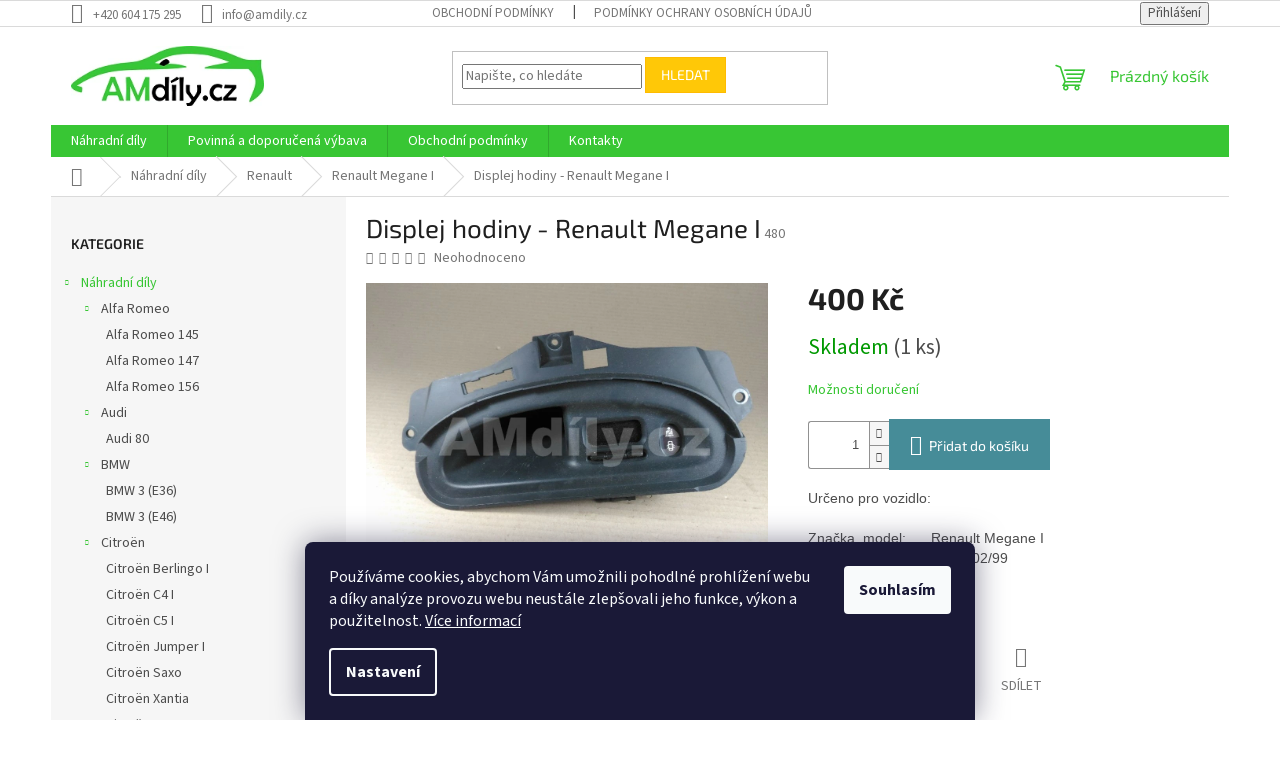

--- FILE ---
content_type: text/html; charset=utf-8
request_url: https://www.amdily.cz/displej-hodiny-renault-megane-i/
body_size: 25891
content:
<!doctype html><html lang="cs" dir="ltr" class="header-background-light external-fonts-loaded"><head><meta charset="utf-8" /><meta name="viewport" content="width=device-width,initial-scale=1" /><title>Displej hodiny - Renault Megane I - AMdíly.cz – Použité autodíly</title><link rel="preconnect" href="https://cdn.myshoptet.com" /><link rel="dns-prefetch" href="https://cdn.myshoptet.com" /><link rel="preload" href="https://cdn.myshoptet.com/prj/dist/master/cms/libs/jquery/jquery-1.11.3.min.js" as="script" /><link href="https://cdn.myshoptet.com/prj/dist/master/cms/templates/frontend_templates/shared/css/font-face/source-sans-3.css" rel="stylesheet"><link href="https://cdn.myshoptet.com/prj/dist/master/cms/templates/frontend_templates/shared/css/font-face/exo-2.css" rel="stylesheet"><link href="https://cdn.myshoptet.com/prj/dist/master/shop/dist/font-shoptet-11.css.62c94c7785ff2cea73b2.css" rel="stylesheet"><script>
dataLayer = [];
dataLayer.push({'shoptet' : {
    "pageId": 921,
    "pageType": "productDetail",
    "currency": "CZK",
    "currencyInfo": {
        "decimalSeparator": ",",
        "exchangeRate": 1,
        "priceDecimalPlaces": 2,
        "symbol": "K\u010d",
        "symbolLeft": 0,
        "thousandSeparator": " "
    },
    "language": "cs",
    "projectId": 542144,
    "product": {
        "id": 5091,
        "guid": "f7a3b53c-669f-11ed-baf2-ecf4bbcda94d",
        "hasVariants": false,
        "codes": [
            {
                "code": 480,
                "quantity": "1",
                "stocks": [
                    {
                        "id": "ext",
                        "quantity": "1"
                    }
                ]
            }
        ],
        "code": "480",
        "name": "Displej hodiny - Renault Megane I",
        "appendix": "",
        "weight": 0,
        "currentCategory": "N\u00e1hradn\u00ed d\u00edly | Renault | Renault Megane I",
        "currentCategoryGuid": "e91303d7-6107-11ed-9510-b8ca3a6063f8",
        "defaultCategory": "N\u00e1hradn\u00ed d\u00edly | Renault | Renault Megane I",
        "defaultCategoryGuid": "e91303d7-6107-11ed-9510-b8ca3a6063f8",
        "currency": "CZK",
        "priceWithVat": 400
    },
    "stocks": [
        {
            "id": "ext",
            "title": "Sklad",
            "isDeliveryPoint": 0,
            "visibleOnEshop": 1
        }
    ],
    "cartInfo": {
        "id": null,
        "freeShipping": false,
        "freeShippingFrom": null,
        "leftToFreeGift": {
            "formattedPrice": "0 K\u010d",
            "priceLeft": 0
        },
        "freeGift": false,
        "leftToFreeShipping": {
            "priceLeft": null,
            "dependOnRegion": null,
            "formattedPrice": null
        },
        "discountCoupon": [],
        "getNoBillingShippingPrice": {
            "withoutVat": 0,
            "vat": 0,
            "withVat": 0
        },
        "cartItems": [],
        "taxMode": "ORDINARY"
    },
    "cart": [],
    "customer": {
        "priceRatio": 1,
        "priceListId": 1,
        "groupId": null,
        "registered": false,
        "mainAccount": false
    }
}});
dataLayer.push({'cookie_consent' : {
    "marketing": "denied",
    "analytics": "denied"
}});
document.addEventListener('DOMContentLoaded', function() {
    shoptet.consent.onAccept(function(agreements) {
        if (agreements.length == 0) {
            return;
        }
        dataLayer.push({
            'cookie_consent' : {
                'marketing' : (agreements.includes(shoptet.config.cookiesConsentOptPersonalisation)
                    ? 'granted' : 'denied'),
                'analytics': (agreements.includes(shoptet.config.cookiesConsentOptAnalytics)
                    ? 'granted' : 'denied')
            },
            'event': 'cookie_consent'
        });
    });
});
</script>
<meta property="og:type" content="website"><meta property="og:site_name" content="amdily.cz"><meta property="og:url" content="https://www.amdily.cz/displej-hodiny-renault-megane-i/"><meta property="og:title" content="Displej hodiny - Renault Megane I - AMdíly.cz – Použité autodíly"><meta name="author" content="AMdíly.cz – Použité autodíly"><meta name="web_author" content="Shoptet.cz"><meta name="dcterms.rightsHolder" content="www.amdily.cz"><meta name="robots" content="index,follow"><meta property="og:image" content="https://cdn.myshoptet.com/usr/www.amdily.cz/user/shop/big/5091_displej-hodiny-renault-megane-i.jpg?637673cb"><meta property="og:description" content="Displej hodiny - Renault Megane I. Určeno pro vozidlo:   Značka, model:Renault Megane IRok výroby:08/95-02/99  Stav zboží: Použité "><meta name="description" content="Displej hodiny - Renault Megane I. Určeno pro vozidlo:   Značka, model:Renault Megane IRok výroby:08/95-02/99  Stav zboží: Použité "><meta property="product:price:amount" content="400"><meta property="product:price:currency" content="CZK"><style>:root {--color-primary: #38c634;--color-primary-h: 118;--color-primary-s: 58%;--color-primary-l: 49%;--color-primary-hover: #1997e5;--color-primary-hover-h: 203;--color-primary-hover-s: 80%;--color-primary-hover-l: 50%;--color-secondary: #468c98;--color-secondary-h: 189;--color-secondary-s: 37%;--color-secondary-l: 44%;--color-secondary-hover: #3b7580;--color-secondary-hover-h: 190;--color-secondary-hover-s: 37%;--color-secondary-hover-l: 37%;--color-tertiary: #ffc807;--color-tertiary-h: 47;--color-tertiary-s: 100%;--color-tertiary-l: 51%;--color-tertiary-hover: #ffbb00;--color-tertiary-hover-h: 44;--color-tertiary-hover-s: 100%;--color-tertiary-hover-l: 50%;--color-header-background: #ffffff;--template-font: "Source Sans 3";--template-headings-font: "Exo 2";--header-background-url: url("[data-uri]");--cookies-notice-background: #1A1937;--cookies-notice-color: #F8FAFB;--cookies-notice-button-hover: #f5f5f5;--cookies-notice-link-hover: #27263f;--templates-update-management-preview-mode-content: "Náhled aktualizací šablony je aktivní pro váš prohlížeč."}</style>
    
    <link href="https://cdn.myshoptet.com/prj/dist/master/shop/dist/main-11.less.fcb4a42d7bd8a71b7ee2.css" rel="stylesheet" />
                <link href="https://cdn.myshoptet.com/prj/dist/master/shop/dist/mobile-header-v1-11.less.1ee105d41b5f713c21aa.css" rel="stylesheet" />
    
    <script>var shoptet = shoptet || {};</script>
    <script src="https://cdn.myshoptet.com/prj/dist/master/shop/dist/main-3g-header.js.05f199e7fd2450312de2.js"></script>
<!-- User include --><!-- /User include --><link rel="shortcut icon" href="/favicon.ico" type="image/x-icon" /><link rel="canonical" href="https://www.amdily.cz/displej-hodiny-renault-megane-i/" />    <!-- Global site tag (gtag.js) - Google Analytics -->
    <script async src="https://www.googletagmanager.com/gtag/js?id=G-M4DJ5DGMB6"></script>
    <script>
        
        window.dataLayer = window.dataLayer || [];
        function gtag(){dataLayer.push(arguments);}
        

                    console.debug('default consent data');

            gtag('consent', 'default', {"ad_storage":"denied","analytics_storage":"denied","ad_user_data":"denied","ad_personalization":"denied","wait_for_update":500});
            dataLayer.push({
                'event': 'default_consent'
            });
        
        gtag('js', new Date());

                gtag('config', 'UA-158701418-1', { 'groups': "UA" });
        
                gtag('config', 'G-M4DJ5DGMB6', {"groups":"GA4","send_page_view":false,"content_group":"productDetail","currency":"CZK","page_language":"cs"});
        
        
        
        
        
        
                    gtag('event', 'page_view', {"send_to":"GA4","page_language":"cs","content_group":"productDetail","currency":"CZK"});
        
                gtag('set', 'currency', 'CZK');

        gtag('event', 'view_item', {
            "send_to": "UA",
            "items": [
                {
                    "id": "480",
                    "name": "Displej hodiny - Renault Megane I",
                    "category": "N\u00e1hradn\u00ed d\u00edly \/ Renault \/ Renault Megane I",
                                                            "price": 400
                }
            ]
        });
        
        
        
        
        
                    gtag('event', 'view_item', {"send_to":"GA4","page_language":"cs","content_group":"productDetail","value":330.57999999999998,"currency":"CZK","items":[{"item_id":"480","item_name":"Displej hodiny - Renault Megane I","item_category":"N\u00e1hradn\u00ed d\u00edly","item_category2":"Renault","item_category3":"Renault Megane I","price":330.57999999999998,"quantity":1,"index":0}]});
        
        
        
        
        
        
        
        document.addEventListener('DOMContentLoaded', function() {
            if (typeof shoptet.tracking !== 'undefined') {
                for (var id in shoptet.tracking.bannersList) {
                    gtag('event', 'view_promotion', {
                        "send_to": "UA",
                        "promotions": [
                            {
                                "id": shoptet.tracking.bannersList[id].id,
                                "name": shoptet.tracking.bannersList[id].name,
                                "position": shoptet.tracking.bannersList[id].position
                            }
                        ]
                    });
                }
            }

            shoptet.consent.onAccept(function(agreements) {
                if (agreements.length !== 0) {
                    console.debug('gtag consent accept');
                    var gtagConsentPayload =  {
                        'ad_storage': agreements.includes(shoptet.config.cookiesConsentOptPersonalisation)
                            ? 'granted' : 'denied',
                        'analytics_storage': agreements.includes(shoptet.config.cookiesConsentOptAnalytics)
                            ? 'granted' : 'denied',
                                                                                                'ad_user_data': agreements.includes(shoptet.config.cookiesConsentOptPersonalisation)
                            ? 'granted' : 'denied',
                        'ad_personalization': agreements.includes(shoptet.config.cookiesConsentOptPersonalisation)
                            ? 'granted' : 'denied',
                        };
                    console.debug('update consent data', gtagConsentPayload);
                    gtag('consent', 'update', gtagConsentPayload);
                    dataLayer.push(
                        { 'event': 'update_consent' }
                    );
                }
            });
        });
    </script>
</head><body class="desktop id-921 in-renault-megane-i template-11 type-product type-detail multiple-columns-body columns-mobile-2 columns-3 ums_forms_redesign--off ums_a11y_category_page--on ums_discussion_rating_forms--off ums_flags_display_unification--on ums_a11y_login--on mobile-header-version-1"><noscript>
    <style>
        #header {
            padding-top: 0;
            position: relative !important;
            top: 0;
        }
        .header-navigation {
            position: relative !important;
        }
        .overall-wrapper {
            margin: 0 !important;
        }
        body:not(.ready) {
            visibility: visible !important;
        }
    </style>
    <div class="no-javascript">
        <div class="no-javascript__title">Musíte změnit nastavení vašeho prohlížeče</div>
        <div class="no-javascript__text">Podívejte se na: <a href="https://www.google.com/support/bin/answer.py?answer=23852">Jak povolit JavaScript ve vašem prohlížeči</a>.</div>
        <div class="no-javascript__text">Pokud používáte software na blokování reklam, může být nutné povolit JavaScript z této stránky.</div>
        <div class="no-javascript__text">Děkujeme.</div>
    </div>
</noscript>

        <div id="fb-root"></div>
        <script>
            window.fbAsyncInit = function() {
                FB.init({
//                    appId            : 'your-app-id',
                    autoLogAppEvents : true,
                    xfbml            : true,
                    version          : 'v19.0'
                });
            };
        </script>
        <script async defer crossorigin="anonymous" src="https://connect.facebook.net/cs_CZ/sdk.js"></script>    <div class="siteCookies siteCookies--bottom siteCookies--dark js-siteCookies" role="dialog" data-testid="cookiesPopup" data-nosnippet>
        <div class="siteCookies__form">
            <div class="siteCookies__content">
                <div class="siteCookies__text">
                    Používáme cookies, abychom Vám umožnili pohodlné prohlížení webu a díky analýze provozu webu neustále zlepšovali jeho funkce, výkon a použitelnost. <a href="/podminky-ochrany-osobnich-udaju/" target="_blank" rel="noopener noreferrer">Více informací</a>
                </div>
                <p class="siteCookies__links">
                    <button class="siteCookies__link js-cookies-settings" aria-label="Nastavení cookies" data-testid="cookiesSettings">Nastavení</button>
                </p>
            </div>
            <div class="siteCookies__buttonWrap">
                                <button class="siteCookies__button js-cookiesConsentSubmit" value="all" aria-label="Přijmout cookies" data-testid="buttonCookiesAccept">Souhlasím</button>
            </div>
        </div>
        <script>
            document.addEventListener("DOMContentLoaded", () => {
                const siteCookies = document.querySelector('.js-siteCookies');
                document.addEventListener("scroll", shoptet.common.throttle(() => {
                    const st = document.documentElement.scrollTop;
                    if (st > 1) {
                        siteCookies.classList.add('siteCookies--scrolled');
                    } else {
                        siteCookies.classList.remove('siteCookies--scrolled');
                    }
                }, 100));
            });
        </script>
    </div>
<a href="#content" class="skip-link sr-only">Přejít na obsah</a><div class="overall-wrapper"><div class="user-action"><div class="container">
    <div class="user-action-in">
                    <div id="login" class="user-action-login popup-widget login-widget" role="dialog" aria-labelledby="loginHeading">
        <div class="popup-widget-inner">
                            <h2 id="loginHeading">Přihlášení k vašemu účtu</h2><div id="customerLogin"><form action="/action/Customer/Login/" method="post" id="formLoginIncluded" class="csrf-enabled formLogin" data-testid="formLogin"><input type="hidden" name="referer" value="" /><div class="form-group"><div class="input-wrapper email js-validated-element-wrapper no-label"><input type="email" name="email" class="form-control" autofocus placeholder="E-mailová adresa (např. jan@novak.cz)" data-testid="inputEmail" autocomplete="email" required /></div></div><div class="form-group"><div class="input-wrapper password js-validated-element-wrapper no-label"><input type="password" name="password" class="form-control" placeholder="Heslo" data-testid="inputPassword" autocomplete="current-password" required /><span class="no-display">Nemůžete vyplnit toto pole</span><input type="text" name="surname" value="" class="no-display" /></div></div><div class="form-group"><div class="login-wrapper"><button type="submit" class="btn btn-secondary btn-text btn-login" data-testid="buttonSubmit">Přihlásit se</button><div class="password-helper"><a href="/registrace/" data-testid="signup" rel="nofollow">Nová registrace</a><a href="/klient/zapomenute-heslo/" rel="nofollow">Zapomenuté heslo</a></div></div></div></form>
</div>                    </div>
    </div>

                            <div id="cart-widget" class="user-action-cart popup-widget cart-widget loader-wrapper" data-testid="popupCartWidget" role="dialog" aria-hidden="true">
    <div class="popup-widget-inner cart-widget-inner place-cart-here">
        <div class="loader-overlay">
            <div class="loader"></div>
        </div>
    </div>

    <div class="cart-widget-button">
        <a href="/kosik/" class="btn btn-conversion" id="continue-order-button" rel="nofollow" data-testid="buttonNextStep">Pokračovat do košíku</a>
    </div>
</div>
            </div>
</div>
</div><div class="top-navigation-bar" data-testid="topNavigationBar">

    <div class="container">

        <div class="top-navigation-contacts">
            <strong>Zákaznická podpora:</strong><a href="tel:+420604175295" class="project-phone" aria-label="Zavolat na +420604175295" data-testid="contactboxPhone"><span>+420 604 175 295</span></a><a href="mailto:info@amdily.cz" class="project-email" data-testid="contactboxEmail"><span>info@amdily.cz</span></a>        </div>

                            <div class="top-navigation-menu">
                <div class="top-navigation-menu-trigger"></div>
                <ul class="top-navigation-bar-menu">
                                            <li class="top-navigation-menu-item-39">
                            <a href="/obchodni-podminky/">Obchodní podmínky</a>
                        </li>
                                            <li class="top-navigation-menu-item-691">
                            <a href="/podminky-ochrany-osobnich-udaju/">Podmínky ochrany osobních údajů </a>
                        </li>
                                    </ul>
                <ul class="top-navigation-bar-menu-helper"></ul>
            </div>
        
        <div class="top-navigation-tools">
            <div class="responsive-tools">
                <a href="#" class="toggle-window" data-target="search" aria-label="Hledat" data-testid="linkSearchIcon"></a>
                                                            <a href="#" class="toggle-window" data-target="login"></a>
                                                    <a href="#" class="toggle-window" data-target="navigation" aria-label="Menu" data-testid="hamburgerMenu"></a>
            </div>
                        <button class="top-nav-button top-nav-button-login toggle-window" type="button" data-target="login" aria-haspopup="dialog" aria-controls="login" aria-expanded="false" data-testid="signin"><span>Přihlášení</span></button>        </div>

    </div>

</div>
<header id="header"><div class="container navigation-wrapper">
    <div class="header-top">
        <div class="site-name-wrapper">
            <div class="site-name"><a href="/" data-testid="linkWebsiteLogo"><img src="https://cdn.myshoptet.com/usr/www.amdily.cz/user/logos/logo_small-1.png" alt="AMdíly.cz – Použité autodíly" fetchpriority="low" /></a></div>        </div>
        <div class="search" itemscope itemtype="https://schema.org/WebSite">
            <meta itemprop="headline" content="Renault Megane I"/><meta itemprop="url" content="https://www.amdily.cz"/><meta itemprop="text" content="Displej hodiny - Renault Megane I. Určeno pro vozidlo:&amp;amp;nbsp;&amp;amp;nbsp;&amp;amp;nbsp;Značka, model:Renault Megane IRok výroby:08/95-02/99&amp;amp;nbsp;&amp;amp;nbsp;Stav zboží: Použité&amp;amp;nbsp;"/>            <form action="/action/ProductSearch/prepareString/" method="post"
    id="formSearchForm" class="search-form compact-form js-search-main"
    itemprop="potentialAction" itemscope itemtype="https://schema.org/SearchAction" data-testid="searchForm">
    <fieldset>
        <meta itemprop="target"
            content="https://www.amdily.cz/vyhledavani/?string={string}"/>
        <input type="hidden" name="language" value="cs"/>
        
            
<input
    type="search"
    name="string"
        class="query-input form-control search-input js-search-input"
    placeholder="Napište, co hledáte"
    autocomplete="off"
    required
    itemprop="query-input"
    aria-label="Vyhledávání"
    data-testid="searchInput"
>
            <button type="submit" class="btn btn-default" data-testid="searchBtn">Hledat</button>
        
    </fieldset>
</form>
        </div>
        <div class="navigation-buttons">
                
    <a href="/kosik/" class="btn btn-icon toggle-window cart-count" data-target="cart" data-hover="true" data-redirect="true" data-testid="headerCart" rel="nofollow" aria-haspopup="dialog" aria-expanded="false" aria-controls="cart-widget">
        
                <span class="sr-only">Nákupní košík</span>
        
            <span class="cart-price visible-lg-inline-block" data-testid="headerCartPrice">
                                    Prázdný košík                            </span>
        
    
            </a>
        </div>
    </div>
    <nav id="navigation" aria-label="Hlavní menu" data-collapsible="true"><div class="navigation-in menu"><ul class="menu-level-1" role="menubar" data-testid="headerMenuItems"><li class="menu-item-708 ext" role="none"><a href="/nahradni-dily/" data-testid="headerMenuItem" role="menuitem" aria-haspopup="true" aria-expanded="false"><b>Náhradní díly</b><span class="submenu-arrow"></span></a><ul class="menu-level-2" aria-label="Náhradní díly" tabindex="-1" role="menu"><li class="menu-item-711 has-third-level" role="none"><a href="/alfa-romeo/" class="menu-image" data-testid="headerMenuItem" tabindex="-1" aria-hidden="true"><img src="data:image/svg+xml,%3Csvg%20width%3D%22140%22%20height%3D%22100%22%20xmlns%3D%22http%3A%2F%2Fwww.w3.org%2F2000%2Fsvg%22%3E%3C%2Fsvg%3E" alt="" aria-hidden="true" width="140" height="100"  data-src="https://cdn.myshoptet.com/prj/dist/master/cms/templates/frontend_templates/00/img/folder.svg" fetchpriority="low" /></a><div><a href="/alfa-romeo/" data-testid="headerMenuItem" role="menuitem"><span>Alfa Romeo</span></a>
                                                    <ul class="menu-level-3" role="menu">
                                                                    <li class="menu-item-771" role="none">
                                        <a href="/alfa-romeo-145/" data-testid="headerMenuItem" role="menuitem">
                                            Alfa Romeo 145</a>,                                    </li>
                                                                    <li class="menu-item-774" role="none">
                                        <a href="/alfa-romeo-147/" data-testid="headerMenuItem" role="menuitem">
                                            Alfa Romeo 147</a>,                                    </li>
                                                                    <li class="menu-item-777" role="none">
                                        <a href="/alfa-romeo-156/" data-testid="headerMenuItem" role="menuitem">
                                            Alfa Romeo 156</a>                                    </li>
                                                            </ul>
                        </div></li><li class="menu-item-714 has-third-level" role="none"><a href="/audi/" class="menu-image" data-testid="headerMenuItem" tabindex="-1" aria-hidden="true"><img src="data:image/svg+xml,%3Csvg%20width%3D%22140%22%20height%3D%22100%22%20xmlns%3D%22http%3A%2F%2Fwww.w3.org%2F2000%2Fsvg%22%3E%3C%2Fsvg%3E" alt="" aria-hidden="true" width="140" height="100"  data-src="https://cdn.myshoptet.com/prj/dist/master/cms/templates/frontend_templates/00/img/folder.svg" fetchpriority="low" /></a><div><a href="/audi/" data-testid="headerMenuItem" role="menuitem"><span>Audi</span></a>
                                                    <ul class="menu-level-3" role="menu">
                                                                    <li class="menu-item-780" role="none">
                                        <a href="/audi-80/" data-testid="headerMenuItem" role="menuitem">
                                            Audi 80</a>                                    </li>
                                                            </ul>
                        </div></li><li class="menu-item-717 has-third-level" role="none"><a href="/bmw/" class="menu-image" data-testid="headerMenuItem" tabindex="-1" aria-hidden="true"><img src="data:image/svg+xml,%3Csvg%20width%3D%22140%22%20height%3D%22100%22%20xmlns%3D%22http%3A%2F%2Fwww.w3.org%2F2000%2Fsvg%22%3E%3C%2Fsvg%3E" alt="" aria-hidden="true" width="140" height="100"  data-src="https://cdn.myshoptet.com/prj/dist/master/cms/templates/frontend_templates/00/img/folder.svg" fetchpriority="low" /></a><div><a href="/bmw/" data-testid="headerMenuItem" role="menuitem"><span>BMW</span></a>
                                                    <ul class="menu-level-3" role="menu">
                                                                    <li class="menu-item-783" role="none">
                                        <a href="/bmw-3--e36/" data-testid="headerMenuItem" role="menuitem">
                                            BMW 3 (E36)</a>,                                    </li>
                                                                    <li class="menu-item-786" role="none">
                                        <a href="/bmw-3--e46/" data-testid="headerMenuItem" role="menuitem">
                                            BMW 3 (E46)</a>                                    </li>
                                                            </ul>
                        </div></li><li class="menu-item-720 has-third-level" role="none"><a href="/citroen/" class="menu-image" data-testid="headerMenuItem" tabindex="-1" aria-hidden="true"><img src="data:image/svg+xml,%3Csvg%20width%3D%22140%22%20height%3D%22100%22%20xmlns%3D%22http%3A%2F%2Fwww.w3.org%2F2000%2Fsvg%22%3E%3C%2Fsvg%3E" alt="" aria-hidden="true" width="140" height="100"  data-src="https://cdn.myshoptet.com/prj/dist/master/cms/templates/frontend_templates/00/img/folder.svg" fetchpriority="low" /></a><div><a href="/citroen/" data-testid="headerMenuItem" role="menuitem"><span>Citroën</span></a>
                                                    <ul class="menu-level-3" role="menu">
                                                                    <li class="menu-item-789" role="none">
                                        <a href="/citroen-berlingo-i/" data-testid="headerMenuItem" role="menuitem">
                                            Citroën Berlingo I</a>,                                    </li>
                                                                    <li class="menu-item-792" role="none">
                                        <a href="/citroen-c4-i/" data-testid="headerMenuItem" role="menuitem">
                                            Citroën C4 I</a>,                                    </li>
                                                                    <li class="menu-item-795" role="none">
                                        <a href="/citroen-c5-i/" data-testid="headerMenuItem" role="menuitem">
                                            Citroën C5 I</a>,                                    </li>
                                                                    <li class="menu-item-798" role="none">
                                        <a href="/citroen-jumper-i/" data-testid="headerMenuItem" role="menuitem">
                                            Citroën Jumper I</a>,                                    </li>
                                                                    <li class="menu-item-801" role="none">
                                        <a href="/citroen-saxo/" data-testid="headerMenuItem" role="menuitem">
                                            Citroën Saxo</a>,                                    </li>
                                                                    <li class="menu-item-804" role="none">
                                        <a href="/citroen-xantia/" data-testid="headerMenuItem" role="menuitem">
                                            Citroën Xantia</a>,                                    </li>
                                                                    <li class="menu-item-807" role="none">
                                        <a href="/citroen-xsara/" data-testid="headerMenuItem" role="menuitem">
                                            Citroën Xsara</a>                                    </li>
                                                            </ul>
                        </div></li><li class="menu-item-723 has-third-level" role="none"><a href="/fiat/" class="menu-image" data-testid="headerMenuItem" tabindex="-1" aria-hidden="true"><img src="data:image/svg+xml,%3Csvg%20width%3D%22140%22%20height%3D%22100%22%20xmlns%3D%22http%3A%2F%2Fwww.w3.org%2F2000%2Fsvg%22%3E%3C%2Fsvg%3E" alt="" aria-hidden="true" width="140" height="100"  data-src="https://cdn.myshoptet.com/prj/dist/master/cms/templates/frontend_templates/00/img/folder.svg" fetchpriority="low" /></a><div><a href="/fiat/" data-testid="headerMenuItem" role="menuitem"><span>Fiat</span></a>
                                                    <ul class="menu-level-3" role="menu">
                                                                    <li class="menu-item-810" role="none">
                                        <a href="/fiat-brava/" data-testid="headerMenuItem" role="menuitem">
                                            Fiat Brava</a>,                                    </li>
                                                                    <li class="menu-item-813" role="none">
                                        <a href="/fiat-bravo-i/" data-testid="headerMenuItem" role="menuitem">
                                            Fiat Bravo I</a>,                                    </li>
                                                                    <li class="menu-item-816" role="none">
                                        <a href="/fiat-bravo-ii/" data-testid="headerMenuItem" role="menuitem">
                                            Fiat Bravo II</a>,                                    </li>
                                                                    <li class="menu-item-819" role="none">
                                        <a href="/fiat-ducato-ii/" data-testid="headerMenuItem" role="menuitem">
                                            Fiat Ducato II</a>,                                    </li>
                                                                    <li class="menu-item-822" role="none">
                                        <a href="/fiat-marea/" data-testid="headerMenuItem" role="menuitem">
                                            Fiat Marea</a>,                                    </li>
                                                                    <li class="menu-item-825" role="none">
                                        <a href="/fiat-palio/" data-testid="headerMenuItem" role="menuitem">
                                            Fiat Palio</a>,                                    </li>
                                                                    <li class="menu-item-828" role="none">
                                        <a href="/fiat-punto-i/" data-testid="headerMenuItem" role="menuitem">
                                            Fiat Punto I</a>,                                    </li>
                                                                    <li class="menu-item-831" role="none">
                                        <a href="/fiat-punto-ii/" data-testid="headerMenuItem" role="menuitem">
                                            Fiat Punto II</a>,                                    </li>
                                                                    <li class="menu-item-834" role="none">
                                        <a href="/fiat-seicento/" data-testid="headerMenuItem" role="menuitem">
                                            Fiat Seicento</a>,                                    </li>
                                                                    <li class="menu-item-837" role="none">
                                        <a href="/fiat-stilo/" data-testid="headerMenuItem" role="menuitem">
                                            Fiat Stilo</a>                                    </li>
                                                            </ul>
                        </div></li><li class="menu-item-726 has-third-level" role="none"><a href="/ford/" class="menu-image" data-testid="headerMenuItem" tabindex="-1" aria-hidden="true"><img src="data:image/svg+xml,%3Csvg%20width%3D%22140%22%20height%3D%22100%22%20xmlns%3D%22http%3A%2F%2Fwww.w3.org%2F2000%2Fsvg%22%3E%3C%2Fsvg%3E" alt="" aria-hidden="true" width="140" height="100"  data-src="https://cdn.myshoptet.com/prj/dist/master/cms/templates/frontend_templates/00/img/folder.svg" fetchpriority="low" /></a><div><a href="/ford/" data-testid="headerMenuItem" role="menuitem"><span>Ford</span></a>
                                                    <ul class="menu-level-3" role="menu">
                                                                    <li class="menu-item-840" role="none">
                                        <a href="/ford-escort-vii/" data-testid="headerMenuItem" role="menuitem">
                                            Ford Escort VII</a>,                                    </li>
                                                                    <li class="menu-item-843" role="none">
                                        <a href="/ford-fiesta-iv/" data-testid="headerMenuItem" role="menuitem">
                                            Ford Fiesta IV</a>,                                    </li>
                                                                    <li class="menu-item-846" role="none">
                                        <a href="/ford-focus-i/" data-testid="headerMenuItem" role="menuitem">
                                            Ford Focus I</a>,                                    </li>
                                                                    <li class="menu-item-849" role="none">
                                        <a href="/ford-galaxy-i/" data-testid="headerMenuItem" role="menuitem">
                                            Ford Galaxy I</a>,                                    </li>
                                                                    <li class="menu-item-852" role="none">
                                        <a href="/ford-ka-i/" data-testid="headerMenuItem" role="menuitem">
                                            Ford KA I</a>,                                    </li>
                                                                    <li class="menu-item-855" role="none">
                                        <a href="/ford-mondeo-ii/" data-testid="headerMenuItem" role="menuitem">
                                            Ford Mondeo II</a>                                    </li>
                                                            </ul>
                        </div></li><li class="menu-item-729 has-third-level" role="none"><a href="/honda/" class="menu-image" data-testid="headerMenuItem" tabindex="-1" aria-hidden="true"><img src="data:image/svg+xml,%3Csvg%20width%3D%22140%22%20height%3D%22100%22%20xmlns%3D%22http%3A%2F%2Fwww.w3.org%2F2000%2Fsvg%22%3E%3C%2Fsvg%3E" alt="" aria-hidden="true" width="140" height="100"  data-src="https://cdn.myshoptet.com/prj/dist/master/cms/templates/frontend_templates/00/img/folder.svg" fetchpriority="low" /></a><div><a href="/honda/" data-testid="headerMenuItem" role="menuitem"><span>Honda</span></a>
                                                    <ul class="menu-level-3" role="menu">
                                                                    <li class="menu-item-858" role="none">
                                        <a href="/honda-civic-vi/" data-testid="headerMenuItem" role="menuitem">
                                            Honda Civic VI</a>                                    </li>
                                                            </ul>
                        </div></li><li class="menu-item-732 has-third-level" role="none"><a href="/hyundai/" class="menu-image" data-testid="headerMenuItem" tabindex="-1" aria-hidden="true"><img src="data:image/svg+xml,%3Csvg%20width%3D%22140%22%20height%3D%22100%22%20xmlns%3D%22http%3A%2F%2Fwww.w3.org%2F2000%2Fsvg%22%3E%3C%2Fsvg%3E" alt="" aria-hidden="true" width="140" height="100"  data-src="https://cdn.myshoptet.com/prj/dist/master/cms/templates/frontend_templates/00/img/folder.svg" fetchpriority="low" /></a><div><a href="/hyundai/" data-testid="headerMenuItem" role="menuitem"><span>Hyundai</span></a>
                                                    <ul class="menu-level-3" role="menu">
                                                                    <li class="menu-item-861" role="none">
                                        <a href="/hyundai-accent-ii/" data-testid="headerMenuItem" role="menuitem">
                                            Hyundai Accent II</a>,                                    </li>
                                                                    <li class="menu-item-864" role="none">
                                        <a href="/hyundai-getz/" data-testid="headerMenuItem" role="menuitem">
                                            Hyundai Getz</a>                                    </li>
                                                            </ul>
                        </div></li><li class="menu-item-735 has-third-level" role="none"><a href="/mazda/" class="menu-image" data-testid="headerMenuItem" tabindex="-1" aria-hidden="true"><img src="data:image/svg+xml,%3Csvg%20width%3D%22140%22%20height%3D%22100%22%20xmlns%3D%22http%3A%2F%2Fwww.w3.org%2F2000%2Fsvg%22%3E%3C%2Fsvg%3E" alt="" aria-hidden="true" width="140" height="100"  data-src="https://cdn.myshoptet.com/prj/dist/master/cms/templates/frontend_templates/00/img/folder.svg" fetchpriority="low" /></a><div><a href="/mazda/" data-testid="headerMenuItem" role="menuitem"><span>Mazda</span></a>
                                                    <ul class="menu-level-3" role="menu">
                                                                    <li class="menu-item-867" role="none">
                                        <a href="/mazda-323-p-v/" data-testid="headerMenuItem" role="menuitem">
                                            Mazda 323 P V</a>                                    </li>
                                                            </ul>
                        </div></li><li class="menu-item-738 has-third-level" role="none"><a href="/nissan/" class="menu-image" data-testid="headerMenuItem" tabindex="-1" aria-hidden="true"><img src="data:image/svg+xml,%3Csvg%20width%3D%22140%22%20height%3D%22100%22%20xmlns%3D%22http%3A%2F%2Fwww.w3.org%2F2000%2Fsvg%22%3E%3C%2Fsvg%3E" alt="" aria-hidden="true" width="140" height="100"  data-src="https://cdn.myshoptet.com/prj/dist/master/cms/templates/frontend_templates/00/img/folder.svg" fetchpriority="low" /></a><div><a href="/nissan/" data-testid="headerMenuItem" role="menuitem"><span>Nissan</span></a>
                                                    <ul class="menu-level-3" role="menu">
                                                                    <li class="menu-item-870" role="none">
                                        <a href="/nissan-almera-ii-n16/" data-testid="headerMenuItem" role="menuitem">
                                            Nissan Almera II N16</a>,                                    </li>
                                                                    <li class="menu-item-873" role="none">
                                        <a href="/nissan-almera-tino/" data-testid="headerMenuItem" role="menuitem">
                                            Nissan Almera Tino</a>,                                    </li>
                                                                    <li class="menu-item-876" role="none">
                                        <a href="/nissan-primera-p11/" data-testid="headerMenuItem" role="menuitem">
                                            Nissan Primera P11</a>                                    </li>
                                                            </ul>
                        </div></li><li class="menu-item-741 has-third-level" role="none"><a href="/opel/" class="menu-image" data-testid="headerMenuItem" tabindex="-1" aria-hidden="true"><img src="data:image/svg+xml,%3Csvg%20width%3D%22140%22%20height%3D%22100%22%20xmlns%3D%22http%3A%2F%2Fwww.w3.org%2F2000%2Fsvg%22%3E%3C%2Fsvg%3E" alt="" aria-hidden="true" width="140" height="100"  data-src="https://cdn.myshoptet.com/prj/dist/master/cms/templates/frontend_templates/00/img/folder.svg" fetchpriority="low" /></a><div><a href="/opel/" data-testid="headerMenuItem" role="menuitem"><span>Opel</span></a>
                                                    <ul class="menu-level-3" role="menu">
                                                                    <li class="menu-item-879" role="none">
                                        <a href="/opel-astra-g/" data-testid="headerMenuItem" role="menuitem">
                                            Opel Astra G</a>,                                    </li>
                                                                    <li class="menu-item-882" role="none">
                                        <a href="/opel-vectra-b/" data-testid="headerMenuItem" role="menuitem">
                                            Opel Vectra B</a>,                                    </li>
                                                                    <li class="menu-item-885" role="none">
                                        <a href="/opel-vectra-c/" data-testid="headerMenuItem" role="menuitem">
                                            Opel Vectra C</a>                                    </li>
                                                            </ul>
                        </div></li><li class="menu-item-744 has-third-level" role="none"><a href="/peugeot/" class="menu-image" data-testid="headerMenuItem" tabindex="-1" aria-hidden="true"><img src="data:image/svg+xml,%3Csvg%20width%3D%22140%22%20height%3D%22100%22%20xmlns%3D%22http%3A%2F%2Fwww.w3.org%2F2000%2Fsvg%22%3E%3C%2Fsvg%3E" alt="" aria-hidden="true" width="140" height="100"  data-src="https://cdn.myshoptet.com/prj/dist/master/cms/templates/frontend_templates/00/img/folder.svg" fetchpriority="low" /></a><div><a href="/peugeot/" data-testid="headerMenuItem" role="menuitem"><span>Peugeot</span></a>
                                                    <ul class="menu-level-3" role="menu">
                                                                    <li class="menu-item-888" role="none">
                                        <a href="/peugeot-106-ii/" data-testid="headerMenuItem" role="menuitem">
                                            Peugeot 106 II</a>,                                    </li>
                                                                    <li class="menu-item-891" role="none">
                                        <a href="/peugeot-206/" data-testid="headerMenuItem" role="menuitem">
                                            Peugeot 206</a>,                                    </li>
                                                                    <li class="menu-item-894" role="none">
                                        <a href="/peugeot-306/" data-testid="headerMenuItem" role="menuitem">
                                            Peugeot 306</a>,                                    </li>
                                                                    <li class="menu-item-897" role="none">
                                        <a href="/peugeot-307/" data-testid="headerMenuItem" role="menuitem">
                                            Peugeot 307</a>,                                    </li>
                                                                    <li class="menu-item-900" role="none">
                                        <a href="/peugeot-406/" data-testid="headerMenuItem" role="menuitem">
                                            Peugeot 406</a>,                                    </li>
                                                                    <li class="menu-item-903" role="none">
                                        <a href="/peugeot-boxer-i/" data-testid="headerMenuItem" role="menuitem">
                                            Peugeot Boxer I</a>,                                    </li>
                                                                    <li class="menu-item-906" role="none">
                                        <a href="/peugeot-partner-i/" data-testid="headerMenuItem" role="menuitem">
                                            Peugeot Partner I</a>                                    </li>
                                                            </ul>
                        </div></li><li class="menu-item-747 has-third-level" role="none"><a href="/renault/" class="menu-image" data-testid="headerMenuItem" tabindex="-1" aria-hidden="true"><img src="data:image/svg+xml,%3Csvg%20width%3D%22140%22%20height%3D%22100%22%20xmlns%3D%22http%3A%2F%2Fwww.w3.org%2F2000%2Fsvg%22%3E%3C%2Fsvg%3E" alt="" aria-hidden="true" width="140" height="100"  data-src="https://cdn.myshoptet.com/prj/dist/master/cms/templates/frontend_templates/00/img/folder.svg" fetchpriority="low" /></a><div><a href="/renault/" data-testid="headerMenuItem" role="menuitem"><span>Renault</span></a>
                                                    <ul class="menu-level-3" role="menu">
                                                                    <li class="menu-item-909" role="none">
                                        <a href="/renault-clio-ii/" data-testid="headerMenuItem" role="menuitem">
                                            Renault Clio II</a>,                                    </li>
                                                                    <li class="menu-item-912" role="none">
                                        <a href="/renault-kangoo-i/" data-testid="headerMenuItem" role="menuitem">
                                            Renault Kangoo I</a>,                                    </li>
                                                                    <li class="menu-item-915" role="none">
                                        <a href="/renault-laguna-i/" data-testid="headerMenuItem" role="menuitem">
                                            Renault Laguna I</a>,                                    </li>
                                                                    <li class="menu-item-918" role="none">
                                        <a href="/renault-laguna-ii/" data-testid="headerMenuItem" role="menuitem">
                                            Renault Laguna II</a>,                                    </li>
                                                                    <li class="menu-item-921" role="none">
                                        <a href="/renault-megane-i/" class="active" data-testid="headerMenuItem" role="menuitem">
                                            Renault Megane I</a>,                                    </li>
                                                                    <li class="menu-item-924" role="none">
                                        <a href="/renault-megane-ii/" data-testid="headerMenuItem" role="menuitem">
                                            Renault Megane II</a>,                                    </li>
                                                                    <li class="menu-item-927" role="none">
                                        <a href="/renault-scenic-i/" data-testid="headerMenuItem" role="menuitem">
                                            Renault Scénic I</a>,                                    </li>
                                                                    <li class="menu-item-930" role="none">
                                        <a href="/renault-scenic-ii/" data-testid="headerMenuItem" role="menuitem">
                                            Renault Scénic II</a>,                                    </li>
                                                                    <li class="menu-item-933" role="none">
                                        <a href="/renault-twingo-i/" data-testid="headerMenuItem" role="menuitem">
                                            Renault Twingo I</a>                                    </li>
                                                            </ul>
                        </div></li><li class="menu-item-750 has-third-level" role="none"><a href="/seat/" class="menu-image" data-testid="headerMenuItem" tabindex="-1" aria-hidden="true"><img src="data:image/svg+xml,%3Csvg%20width%3D%22140%22%20height%3D%22100%22%20xmlns%3D%22http%3A%2F%2Fwww.w3.org%2F2000%2Fsvg%22%3E%3C%2Fsvg%3E" alt="" aria-hidden="true" width="140" height="100"  data-src="https://cdn.myshoptet.com/prj/dist/master/cms/templates/frontend_templates/00/img/folder.svg" fetchpriority="low" /></a><div><a href="/seat/" data-testid="headerMenuItem" role="menuitem"><span>Seat</span></a>
                                                    <ul class="menu-level-3" role="menu">
                                                                    <li class="menu-item-936" role="none">
                                        <a href="/seat-cordoba-i/" data-testid="headerMenuItem" role="menuitem">
                                            Seat Cordoba I</a>,                                    </li>
                                                                    <li class="menu-item-939" role="none">
                                        <a href="/seat-ibiza-ii/" data-testid="headerMenuItem" role="menuitem">
                                            Seat Ibiza II</a>,                                    </li>
                                                                    <li class="menu-item-942" role="none">
                                        <a href="/seat-toledo-i/" data-testid="headerMenuItem" role="menuitem">
                                            Seat Toledo I</a>                                    </li>
                                                            </ul>
                        </div></li><li class="menu-item-753 has-third-level" role="none"><a href="/subaru/" class="menu-image" data-testid="headerMenuItem" tabindex="-1" aria-hidden="true"><img src="data:image/svg+xml,%3Csvg%20width%3D%22140%22%20height%3D%22100%22%20xmlns%3D%22http%3A%2F%2Fwww.w3.org%2F2000%2Fsvg%22%3E%3C%2Fsvg%3E" alt="" aria-hidden="true" width="140" height="100"  data-src="https://cdn.myshoptet.com/prj/dist/master/cms/templates/frontend_templates/00/img/folder.svg" fetchpriority="low" /></a><div><a href="/subaru/" data-testid="headerMenuItem" role="menuitem"><span>Subaru</span></a>
                                                    <ul class="menu-level-3" role="menu">
                                                                    <li class="menu-item-945" role="none">
                                        <a href="/subaru-impreza-i/" data-testid="headerMenuItem" role="menuitem">
                                            Subaru Impreza I</a>                                    </li>
                                                            </ul>
                        </div></li><li class="menu-item-756 has-third-level" role="none"><a href="/suzuki/" class="menu-image" data-testid="headerMenuItem" tabindex="-1" aria-hidden="true"><img src="data:image/svg+xml,%3Csvg%20width%3D%22140%22%20height%3D%22100%22%20xmlns%3D%22http%3A%2F%2Fwww.w3.org%2F2000%2Fsvg%22%3E%3C%2Fsvg%3E" alt="" aria-hidden="true" width="140" height="100"  data-src="https://cdn.myshoptet.com/prj/dist/master/cms/templates/frontend_templates/00/img/folder.svg" fetchpriority="low" /></a><div><a href="/suzuki/" data-testid="headerMenuItem" role="menuitem"><span>Suzuki</span></a>
                                                    <ul class="menu-level-3" role="menu">
                                                                    <li class="menu-item-948" role="none">
                                        <a href="/suzuki-swift-ii/" data-testid="headerMenuItem" role="menuitem">
                                            Suzuki Swift II</a>                                    </li>
                                                            </ul>
                        </div></li><li class="menu-item-759 has-third-level" role="none"><a href="/skoda/" class="menu-image" data-testid="headerMenuItem" tabindex="-1" aria-hidden="true"><img src="data:image/svg+xml,%3Csvg%20width%3D%22140%22%20height%3D%22100%22%20xmlns%3D%22http%3A%2F%2Fwww.w3.org%2F2000%2Fsvg%22%3E%3C%2Fsvg%3E" alt="" aria-hidden="true" width="140" height="100"  data-src="https://cdn.myshoptet.com/prj/dist/master/cms/templates/frontend_templates/00/img/folder.svg" fetchpriority="low" /></a><div><a href="/skoda/" data-testid="headerMenuItem" role="menuitem"><span>Škoda</span></a>
                                                    <ul class="menu-level-3" role="menu">
                                                                    <li class="menu-item-951" role="none">
                                        <a href="/skoda-fabia-i/" data-testid="headerMenuItem" role="menuitem">
                                            Škoda Fabia I</a>,                                    </li>
                                                                    <li class="menu-item-954" role="none">
                                        <a href="/skoda-favorit/" data-testid="headerMenuItem" role="menuitem">
                                            Škoda Favorit</a>,                                    </li>
                                                                    <li class="menu-item-957" role="none">
                                        <a href="/skoda-felicia/" data-testid="headerMenuItem" role="menuitem">
                                            Škoda Felicia</a>,                                    </li>
                                                                    <li class="menu-item-960" role="none">
                                        <a href="/skoda-octavia-i/" data-testid="headerMenuItem" role="menuitem">
                                            Škoda Octavia I</a>                                    </li>
                                                            </ul>
                        </div></li><li class="menu-item-762 has-third-level" role="none"><a href="/toyota/" class="menu-image" data-testid="headerMenuItem" tabindex="-1" aria-hidden="true"><img src="data:image/svg+xml,%3Csvg%20width%3D%22140%22%20height%3D%22100%22%20xmlns%3D%22http%3A%2F%2Fwww.w3.org%2F2000%2Fsvg%22%3E%3C%2Fsvg%3E" alt="" aria-hidden="true" width="140" height="100"  data-src="https://cdn.myshoptet.com/prj/dist/master/cms/templates/frontend_templates/00/img/folder.svg" fetchpriority="low" /></a><div><a href="/toyota/" data-testid="headerMenuItem" role="menuitem"><span>Toyota</span></a>
                                                    <ul class="menu-level-3" role="menu">
                                                                    <li class="menu-item-963" role="none">
                                        <a href="/toyota-yaris--p1/" data-testid="headerMenuItem" role="menuitem">
                                            Toyota Yaris (P1)</a>                                    </li>
                                                            </ul>
                        </div></li><li class="menu-item-765 has-third-level" role="none"><a href="/volkswagen/" class="menu-image" data-testid="headerMenuItem" tabindex="-1" aria-hidden="true"><img src="data:image/svg+xml,%3Csvg%20width%3D%22140%22%20height%3D%22100%22%20xmlns%3D%22http%3A%2F%2Fwww.w3.org%2F2000%2Fsvg%22%3E%3C%2Fsvg%3E" alt="" aria-hidden="true" width="140" height="100"  data-src="https://cdn.myshoptet.com/prj/dist/master/cms/templates/frontend_templates/00/img/folder.svg" fetchpriority="low" /></a><div><a href="/volkswagen/" data-testid="headerMenuItem" role="menuitem"><span>Volkswagen</span></a>
                                                    <ul class="menu-level-3" role="menu">
                                                                    <li class="menu-item-966" role="none">
                                        <a href="/volkswagen-golf-ii/" data-testid="headerMenuItem" role="menuitem">
                                            Volkswagen Golf II</a>,                                    </li>
                                                                    <li class="menu-item-969" role="none">
                                        <a href="/volkswagen-golf-iii/" data-testid="headerMenuItem" role="menuitem">
                                            Volkswagen Golf III</a>,                                    </li>
                                                                    <li class="menu-item-972" role="none">
                                        <a href="/volkswagen-golf-iv/" data-testid="headerMenuItem" role="menuitem">
                                            Volkswagen Golf IV</a>,                                    </li>
                                                                    <li class="menu-item-975" role="none">
                                        <a href="/volkswagen-passat-b4/" data-testid="headerMenuItem" role="menuitem">
                                            Volkswagen Passat B4</a>,                                    </li>
                                                                    <li class="menu-item-978" role="none">
                                        <a href="/volkswagen-passat-b5/" data-testid="headerMenuItem" role="menuitem">
                                            Volkswagen Passat B5</a>,                                    </li>
                                                                    <li class="menu-item-981" role="none">
                                        <a href="/volkswagen-passat-b5-5/" data-testid="headerMenuItem" role="menuitem">
                                            Volkswagen Passat B5,5</a>,                                    </li>
                                                                    <li class="menu-item-984" role="none">
                                        <a href="/volkswagen-sharan-i/" data-testid="headerMenuItem" role="menuitem">
                                            Volkswagen Sharan I</a>                                    </li>
                                                            </ul>
                        </div></li><li class="menu-item-768 has-third-level" role="none"><a href="/volvo/" class="menu-image" data-testid="headerMenuItem" tabindex="-1" aria-hidden="true"><img src="data:image/svg+xml,%3Csvg%20width%3D%22140%22%20height%3D%22100%22%20xmlns%3D%22http%3A%2F%2Fwww.w3.org%2F2000%2Fsvg%22%3E%3C%2Fsvg%3E" alt="" aria-hidden="true" width="140" height="100"  data-src="https://cdn.myshoptet.com/prj/dist/master/cms/templates/frontend_templates/00/img/folder.svg" fetchpriority="low" /></a><div><a href="/volvo/" data-testid="headerMenuItem" role="menuitem"><span>Volvo</span></a>
                                                    <ul class="menu-level-3" role="menu">
                                                                    <li class="menu-item-987" role="none">
                                        <a href="/volvo-v40-i/" data-testid="headerMenuItem" role="menuitem">
                                            Volvo V40 I</a>                                    </li>
                                                            </ul>
                        </div></li></ul></li>
<li class="menu-item-993" role="none"><a href="/povinna-a-doporucena-vybava/" data-testid="headerMenuItem" role="menuitem" aria-expanded="false"><b>Povinná a doporučená výbava</b></a></li>
<li class="menu-item-39" role="none"><a href="/obchodni-podminky/" data-testid="headerMenuItem" role="menuitem" aria-expanded="false"><b>Obchodní podmínky</b></a></li>
<li class="menu-item-29" role="none"><a href="/kontakty/" data-testid="headerMenuItem" role="menuitem" aria-expanded="false"><b>Kontakty</b></a></li>
</ul>
    <ul class="navigationActions" role="menu">
                            <li role="none">
                                    <a href="/login/?backTo=%2Fdisplej-hodiny-renault-megane-i%2F" rel="nofollow" data-testid="signin" role="menuitem"><span>Přihlášení</span></a>
                            </li>
                        </ul>
</div><span class="navigation-close"></span></nav><div class="menu-helper" data-testid="hamburgerMenu"><span>Více</span></div>
</div></header><!-- / header -->


                    <div class="container breadcrumbs-wrapper">
            <div class="breadcrumbs navigation-home-icon-wrapper" itemscope itemtype="https://schema.org/BreadcrumbList">
                                                                            <span id="navigation-first" data-basetitle="AMdíly.cz – Použité autodíly" itemprop="itemListElement" itemscope itemtype="https://schema.org/ListItem">
                <a href="/" itemprop="item" class="navigation-home-icon"><span class="sr-only" itemprop="name">Domů</span></a>
                <span class="navigation-bullet">/</span>
                <meta itemprop="position" content="1" />
            </span>
                                <span id="navigation-1" itemprop="itemListElement" itemscope itemtype="https://schema.org/ListItem">
                <a href="/nahradni-dily/" itemprop="item" data-testid="breadcrumbsSecondLevel"><span itemprop="name">Náhradní díly</span></a>
                <span class="navigation-bullet">/</span>
                <meta itemprop="position" content="2" />
            </span>
                                <span id="navigation-2" itemprop="itemListElement" itemscope itemtype="https://schema.org/ListItem">
                <a href="/renault/" itemprop="item" data-testid="breadcrumbsSecondLevel"><span itemprop="name">Renault</span></a>
                <span class="navigation-bullet">/</span>
                <meta itemprop="position" content="3" />
            </span>
                                <span id="navigation-3" itemprop="itemListElement" itemscope itemtype="https://schema.org/ListItem">
                <a href="/renault-megane-i/" itemprop="item" data-testid="breadcrumbsSecondLevel"><span itemprop="name">Renault Megane I</span></a>
                <span class="navigation-bullet">/</span>
                <meta itemprop="position" content="4" />
            </span>
                                            <span id="navigation-4" itemprop="itemListElement" itemscope itemtype="https://schema.org/ListItem" data-testid="breadcrumbsLastLevel">
                <meta itemprop="item" content="https://www.amdily.cz/displej-hodiny-renault-megane-i/" />
                <meta itemprop="position" content="5" />
                <span itemprop="name" data-title="Displej hodiny - Renault Megane I">Displej hodiny - Renault Megane I <span class="appendix"></span></span>
            </span>
            </div>
        </div>
    
<div id="content-wrapper" class="container content-wrapper">
    
    <div class="content-wrapper-in">
                                                <aside class="sidebar sidebar-left"  data-testid="sidebarMenu">
                                                                                                <div class="sidebar-inner">
                                                                                                        <div class="box box-bg-variant box-categories">    <div class="skip-link__wrapper">
        <span id="categories-start" class="skip-link__target js-skip-link__target sr-only" tabindex="-1">&nbsp;</span>
        <a href="#categories-end" class="skip-link skip-link--start sr-only js-skip-link--start">Přeskočit kategorie</a>
    </div>

<h4>Kategorie</h4>


<div id="categories"><div class="categories cat-01 expandable active expanded" id="cat-708"><div class="topic child-active"><a href="/nahradni-dily/">Náhradní díly<span class="cat-trigger">&nbsp;</span></a></div>

                    <ul class=" active expanded">
                                        <li class="
                                 expandable                 expanded                ">
                <a href="/alfa-romeo/">
                    Alfa Romeo
                    <span class="cat-trigger">&nbsp;</span>                </a>
                                                            

                    <ul class=" expanded">
                                        <li >
                <a href="/alfa-romeo-145/">
                    Alfa Romeo 145
                                    </a>
                                                                </li>
                                <li >
                <a href="/alfa-romeo-147/">
                    Alfa Romeo 147
                                    </a>
                                                                </li>
                                <li >
                <a href="/alfa-romeo-156/">
                    Alfa Romeo 156
                                    </a>
                                                                </li>
                </ul>
    
                                                </li>
                                <li class="
                                 expandable                 expanded                ">
                <a href="/audi/">
                    Audi
                    <span class="cat-trigger">&nbsp;</span>                </a>
                                                            

                    <ul class=" expanded">
                                        <li >
                <a href="/audi-80/">
                    Audi 80
                                    </a>
                                                                </li>
                </ul>
    
                                                </li>
                                <li class="
                                 expandable                 expanded                ">
                <a href="/bmw/">
                    BMW
                    <span class="cat-trigger">&nbsp;</span>                </a>
                                                            

                    <ul class=" expanded">
                                        <li >
                <a href="/bmw-3--e36/">
                    BMW 3 (E36)
                                    </a>
                                                                </li>
                                <li >
                <a href="/bmw-3--e46/">
                    BMW 3 (E46)
                                    </a>
                                                                </li>
                </ul>
    
                                                </li>
                                <li class="
                                 expandable                 expanded                ">
                <a href="/citroen/">
                    Citroën
                    <span class="cat-trigger">&nbsp;</span>                </a>
                                                            

                    <ul class=" expanded">
                                        <li >
                <a href="/citroen-berlingo-i/">
                    Citroën Berlingo I
                                    </a>
                                                                </li>
                                <li >
                <a href="/citroen-c4-i/">
                    Citroën C4 I
                                    </a>
                                                                </li>
                                <li >
                <a href="/citroen-c5-i/">
                    Citroën C5 I
                                    </a>
                                                                </li>
                                <li >
                <a href="/citroen-jumper-i/">
                    Citroën Jumper I
                                    </a>
                                                                </li>
                                <li >
                <a href="/citroen-saxo/">
                    Citroën Saxo
                                    </a>
                                                                </li>
                                <li >
                <a href="/citroen-xantia/">
                    Citroën Xantia
                                    </a>
                                                                </li>
                                <li >
                <a href="/citroen-xsara/">
                    Citroën Xsara
                                    </a>
                                                                </li>
                </ul>
    
                                                </li>
                                <li class="
                                 expandable                 expanded                ">
                <a href="/fiat/">
                    Fiat
                    <span class="cat-trigger">&nbsp;</span>                </a>
                                                            

                    <ul class=" expanded">
                                        <li >
                <a href="/fiat-brava/">
                    Fiat Brava
                                    </a>
                                                                </li>
                                <li >
                <a href="/fiat-bravo-i/">
                    Fiat Bravo I
                                    </a>
                                                                </li>
                                <li >
                <a href="/fiat-bravo-ii/">
                    Fiat Bravo II
                                    </a>
                                                                </li>
                                <li >
                <a href="/fiat-ducato-ii/">
                    Fiat Ducato II
                                    </a>
                                                                </li>
                                <li >
                <a href="/fiat-marea/">
                    Fiat Marea
                                    </a>
                                                                </li>
                                <li >
                <a href="/fiat-palio/">
                    Fiat Palio
                                    </a>
                                                                </li>
                                <li >
                <a href="/fiat-punto-i/">
                    Fiat Punto I
                                    </a>
                                                                </li>
                                <li >
                <a href="/fiat-punto-ii/">
                    Fiat Punto II
                                    </a>
                                                                </li>
                                <li >
                <a href="/fiat-seicento/">
                    Fiat Seicento
                                    </a>
                                                                </li>
                                <li >
                <a href="/fiat-stilo/">
                    Fiat Stilo
                                    </a>
                                                                </li>
                </ul>
    
                                                </li>
                                <li class="
                                 expandable                 expanded                ">
                <a href="/ford/">
                    Ford
                    <span class="cat-trigger">&nbsp;</span>                </a>
                                                            

                    <ul class=" expanded">
                                        <li >
                <a href="/ford-escort-vii/">
                    Ford Escort VII
                                    </a>
                                                                </li>
                                <li >
                <a href="/ford-fiesta-iv/">
                    Ford Fiesta IV
                                    </a>
                                                                </li>
                                <li >
                <a href="/ford-focus-i/">
                    Ford Focus I
                                    </a>
                                                                </li>
                                <li >
                <a href="/ford-galaxy-i/">
                    Ford Galaxy I
                                    </a>
                                                                </li>
                                <li >
                <a href="/ford-ka-i/">
                    Ford KA I
                                    </a>
                                                                </li>
                                <li >
                <a href="/ford-mondeo-ii/">
                    Ford Mondeo II
                                    </a>
                                                                </li>
                </ul>
    
                                                </li>
                                <li class="
                                 expandable                 expanded                ">
                <a href="/honda/">
                    Honda
                    <span class="cat-trigger">&nbsp;</span>                </a>
                                                            

                    <ul class=" expanded">
                                        <li >
                <a href="/honda-civic-vi/">
                    Honda Civic VI
                                    </a>
                                                                </li>
                </ul>
    
                                                </li>
                                <li class="
                                 expandable                 expanded                ">
                <a href="/hyundai/">
                    Hyundai
                    <span class="cat-trigger">&nbsp;</span>                </a>
                                                            

                    <ul class=" expanded">
                                        <li >
                <a href="/hyundai-accent-ii/">
                    Hyundai Accent II
                                    </a>
                                                                </li>
                                <li >
                <a href="/hyundai-getz/">
                    Hyundai Getz
                                    </a>
                                                                </li>
                </ul>
    
                                                </li>
                                <li class="
                                 expandable                 expanded                ">
                <a href="/mazda/">
                    Mazda
                    <span class="cat-trigger">&nbsp;</span>                </a>
                                                            

                    <ul class=" expanded">
                                        <li >
                <a href="/mazda-323-p-v/">
                    Mazda 323 P V
                                    </a>
                                                                </li>
                </ul>
    
                                                </li>
                                <li class="
                                 expandable                 expanded                ">
                <a href="/nissan/">
                    Nissan
                    <span class="cat-trigger">&nbsp;</span>                </a>
                                                            

                    <ul class=" expanded">
                                        <li >
                <a href="/nissan-almera-ii-n16/">
                    Nissan Almera II N16
                                    </a>
                                                                </li>
                                <li >
                <a href="/nissan-almera-tino/">
                    Nissan Almera Tino
                                    </a>
                                                                </li>
                                <li >
                <a href="/nissan-primera-p11/">
                    Nissan Primera P11
                                    </a>
                                                                </li>
                </ul>
    
                                                </li>
                                <li class="
                                 expandable                 expanded                ">
                <a href="/opel/">
                    Opel
                    <span class="cat-trigger">&nbsp;</span>                </a>
                                                            

                    <ul class=" expanded">
                                        <li >
                <a href="/opel-astra-g/">
                    Opel Astra G
                                    </a>
                                                                </li>
                                <li >
                <a href="/opel-vectra-b/">
                    Opel Vectra B
                                    </a>
                                                                </li>
                                <li >
                <a href="/opel-vectra-c/">
                    Opel Vectra C
                                    </a>
                                                                </li>
                </ul>
    
                                                </li>
                                <li class="
                                 expandable                 expanded                ">
                <a href="/peugeot/">
                    Peugeot
                    <span class="cat-trigger">&nbsp;</span>                </a>
                                                            

                    <ul class=" expanded">
                                        <li >
                <a href="/peugeot-106-ii/">
                    Peugeot 106 II
                                    </a>
                                                                </li>
                                <li >
                <a href="/peugeot-206/">
                    Peugeot 206
                                    </a>
                                                                </li>
                                <li >
                <a href="/peugeot-306/">
                    Peugeot 306
                                    </a>
                                                                </li>
                                <li >
                <a href="/peugeot-307/">
                    Peugeot 307
                                    </a>
                                                                </li>
                                <li >
                <a href="/peugeot-406/">
                    Peugeot 406
                                    </a>
                                                                </li>
                                <li >
                <a href="/peugeot-boxer-i/">
                    Peugeot Boxer I
                                    </a>
                                                                </li>
                                <li >
                <a href="/peugeot-partner-i/">
                    Peugeot Partner I
                                    </a>
                                                                </li>
                </ul>
    
                                                </li>
                                <li class="
                                 expandable                 expanded                ">
                <a href="/renault/">
                    Renault
                    <span class="cat-trigger">&nbsp;</span>                </a>
                                                            

                    <ul class=" active expanded">
                                        <li >
                <a href="/renault-clio-ii/">
                    Renault Clio II
                                    </a>
                                                                </li>
                                <li >
                <a href="/renault-kangoo-i/">
                    Renault Kangoo I
                                    </a>
                                                                </li>
                                <li >
                <a href="/renault-laguna-i/">
                    Renault Laguna I
                                    </a>
                                                                </li>
                                <li >
                <a href="/renault-laguna-ii/">
                    Renault Laguna II
                                    </a>
                                                                </li>
                                <li class="
                active                                                 ">
                <a href="/renault-megane-i/">
                    Renault Megane I
                                    </a>
                                                                </li>
                                <li >
                <a href="/renault-megane-ii/">
                    Renault Megane II
                                    </a>
                                                                </li>
                                <li >
                <a href="/renault-scenic-i/">
                    Renault Scénic I
                                    </a>
                                                                </li>
                                <li >
                <a href="/renault-scenic-ii/">
                    Renault Scénic II
                                    </a>
                                                                </li>
                                <li >
                <a href="/renault-twingo-i/">
                    Renault Twingo I
                                    </a>
                                                                </li>
                </ul>
    
                                                </li>
                                <li class="
                                 expandable                 expanded                ">
                <a href="/seat/">
                    Seat
                    <span class="cat-trigger">&nbsp;</span>                </a>
                                                            

                    <ul class=" expanded">
                                        <li >
                <a href="/seat-cordoba-i/">
                    Seat Cordoba I
                                    </a>
                                                                </li>
                                <li >
                <a href="/seat-ibiza-ii/">
                    Seat Ibiza II
                                    </a>
                                                                </li>
                                <li >
                <a href="/seat-toledo-i/">
                    Seat Toledo I
                                    </a>
                                                                </li>
                </ul>
    
                                                </li>
                                <li class="
                                 expandable                 expanded                ">
                <a href="/subaru/">
                    Subaru
                    <span class="cat-trigger">&nbsp;</span>                </a>
                                                            

                    <ul class=" expanded">
                                        <li >
                <a href="/subaru-impreza-i/">
                    Subaru Impreza I
                                    </a>
                                                                </li>
                </ul>
    
                                                </li>
                                <li class="
                                 expandable                 expanded                ">
                <a href="/suzuki/">
                    Suzuki
                    <span class="cat-trigger">&nbsp;</span>                </a>
                                                            

                    <ul class=" expanded">
                                        <li >
                <a href="/suzuki-swift-ii/">
                    Suzuki Swift II
                                    </a>
                                                                </li>
                </ul>
    
                                                </li>
                                <li class="
                                 expandable                 expanded                ">
                <a href="/skoda/">
                    Škoda
                    <span class="cat-trigger">&nbsp;</span>                </a>
                                                            

                    <ul class=" expanded">
                                        <li >
                <a href="/skoda-fabia-i/">
                    Škoda Fabia I
                                    </a>
                                                                </li>
                                <li >
                <a href="/skoda-favorit/">
                    Škoda Favorit
                                    </a>
                                                                </li>
                                <li >
                <a href="/skoda-felicia/">
                    Škoda Felicia
                                    </a>
                                                                </li>
                                <li >
                <a href="/skoda-octavia-i/">
                    Škoda Octavia I
                                    </a>
                                                                </li>
                </ul>
    
                                                </li>
                                <li class="
                                 expandable                 expanded                ">
                <a href="/toyota/">
                    Toyota
                    <span class="cat-trigger">&nbsp;</span>                </a>
                                                            

                    <ul class=" expanded">
                                        <li >
                <a href="/toyota-yaris--p1/">
                    Toyota Yaris (P1)
                                    </a>
                                                                </li>
                </ul>
    
                                                </li>
                                <li class="
                                 expandable                 expanded                ">
                <a href="/volkswagen/">
                    Volkswagen
                    <span class="cat-trigger">&nbsp;</span>                </a>
                                                            

                    <ul class=" expanded">
                                        <li >
                <a href="/volkswagen-golf-ii/">
                    Volkswagen Golf II
                                    </a>
                                                                </li>
                                <li >
                <a href="/volkswagen-golf-iii/">
                    Volkswagen Golf III
                                    </a>
                                                                </li>
                                <li >
                <a href="/volkswagen-golf-iv/">
                    Volkswagen Golf IV
                                    </a>
                                                                </li>
                                <li >
                <a href="/volkswagen-passat-b4/">
                    Volkswagen Passat B4
                                    </a>
                                                                </li>
                                <li >
                <a href="/volkswagen-passat-b5/">
                    Volkswagen Passat B5
                                    </a>
                                                                </li>
                                <li >
                <a href="/volkswagen-passat-b5-5/">
                    Volkswagen Passat B5,5
                                    </a>
                                                                </li>
                                <li >
                <a href="/volkswagen-sharan-i/">
                    Volkswagen Sharan I
                                    </a>
                                                                </li>
                </ul>
    
                                                </li>
                                <li class="
                                 expandable                 expanded                ">
                <a href="/volvo/">
                    Volvo
                    <span class="cat-trigger">&nbsp;</span>                </a>
                                                            

                    <ul class=" expanded">
                                        <li >
                <a href="/volvo-v40-i/">
                    Volvo V40 I
                                    </a>
                                                                </li>
                </ul>
    
                                                </li>
                </ul>
    </div><div class="categories cat-02 expanded" id="cat-993"><div class="topic"><a href="/povinna-a-doporucena-vybava/">Povinná a doporučená výbava<span class="cat-trigger">&nbsp;</span></a></div></div></div>

    <div class="skip-link__wrapper">
        <a href="#categories-start" class="skip-link skip-link--end sr-only js-skip-link--end" tabindex="-1" hidden>Přeskočit kategorie</a>
        <span id="categories-end" class="skip-link__target js-skip-link__target sr-only" tabindex="-1">&nbsp;</span>
    </div>
</div>
                                                                                                                                                                            <div class="box box-bg-default box-sm box-topProducts">        <div class="top-products-wrapper js-top10" >
        <h4><span>Top 10 produktů</span></h4>
        <ol class="top-products">
                            <li class="display-image">
                                            <a href="/airbag-spolujezdce-volkswagen-golf-iv/" class="top-products-image">
                            <img src="data:image/svg+xml,%3Csvg%20width%3D%22100%22%20height%3D%22100%22%20xmlns%3D%22http%3A%2F%2Fwww.w3.org%2F2000%2Fsvg%22%3E%3C%2Fsvg%3E" alt="Airbag spolujezdce - Volkswagen Golf IV" width="100" height="100"  data-src="https://cdn.myshoptet.com/usr/www.amdily.cz/user/shop/related/8865_airbag-spolujezdce-volkswagen-golf-iv.jpg?637d63c8" fetchpriority="low" />
                        </a>
                                        <a href="/airbag-spolujezdce-volkswagen-golf-iv/" class="top-products-content">
                        <span class="top-products-name">  Airbag spolujezdce - Volkswagen Golf IV</span>
                        
                                                        <strong>
                                300 Kč
                                

                            </strong>
                                                    
                    </a>
                </li>
                            <li class="display-image">
                                            <a href="/bezpecnostni-pas-zadni-levy-fiat-stilo-2/" class="top-products-image">
                            <img src="data:image/svg+xml,%3Csvg%20width%3D%22100%22%20height%3D%22100%22%20xmlns%3D%22http%3A%2F%2Fwww.w3.org%2F2000%2Fsvg%22%3E%3C%2Fsvg%3E" alt="Bezpečnostní pás zadní levý - Fiat Stilo" width="100" height="100"  data-src="https://cdn.myshoptet.com/usr/www.amdily.cz/user/shop/related/7491_bezpecnostni-pas-zadni-levy-fiat-stilo.jpg?637d5b3a" fetchpriority="low" />
                        </a>
                                        <a href="/bezpecnostni-pas-zadni-levy-fiat-stilo-2/" class="top-products-content">
                        <span class="top-products-name">  Bezpečnostní pás zadní levý - Fiat Stilo</span>
                        
                                                        <strong>
                                300 Kč
                                

                            </strong>
                                                    
                    </a>
                </li>
                            <li class="display-image">
                                            <a href="/spinac-ovladani-svetel-volkswagen-golf-iv/" class="top-products-image">
                            <img src="data:image/svg+xml,%3Csvg%20width%3D%22100%22%20height%3D%22100%22%20xmlns%3D%22http%3A%2F%2Fwww.w3.org%2F2000%2Fsvg%22%3E%3C%2Fsvg%3E" alt="Spínač ovládání světel - Volkswagen Golf IV" width="100" height="100"  data-src="https://cdn.myshoptet.com/usr/www.amdily.cz/user/shop/related/8880_spinac-ovladani-svetel-volkswagen-golf-iv.jpg?637d63c9" fetchpriority="low" />
                        </a>
                                        <a href="/spinac-ovladani-svetel-volkswagen-golf-iv/" class="top-products-content">
                        <span class="top-products-name">  Spínač ovládání světel - Volkswagen Golf IV</span>
                        
                                                        <strong>
                                300 Kč
                                

                            </strong>
                                                    
                    </a>
                </li>
                            <li class="display-image">
                                            <a href="/box-na-naradi-fiat-stilo-2/" class="top-products-image">
                            <img src="data:image/svg+xml,%3Csvg%20width%3D%22100%22%20height%3D%22100%22%20xmlns%3D%22http%3A%2F%2Fwww.w3.org%2F2000%2Fsvg%22%3E%3C%2Fsvg%3E" alt="Box na nářadí - Fiat Stilo" width="100" height="100"  data-src="https://cdn.myshoptet.com/usr/www.amdily.cz/user/shop/related/8016_box-na-naradi-fiat-stilo.jpg?637d5b4f" fetchpriority="low" />
                        </a>
                                        <a href="/box-na-naradi-fiat-stilo-2/" class="top-products-content">
                        <span class="top-products-name">  Box na nářadí - Fiat Stilo</span>
                        
                                                        <strong>
                                300 Kč
                                

                            </strong>
                                                    
                    </a>
                </li>
                            <li class="display-image">
                                            <a href="/chladicova-stena--predni-celo-volkswagen-sharan-i/" class="top-products-image">
                            <img src="data:image/svg+xml,%3Csvg%20width%3D%22100%22%20height%3D%22100%22%20xmlns%3D%22http%3A%2F%2Fwww.w3.org%2F2000%2Fsvg%22%3E%3C%2Fsvg%3E" alt="Chladičová stěna (Přední čelo) - Volkswagen Sharan I" width="100" height="100"  data-src="https://cdn.myshoptet.com/usr/www.amdily.cz/user/shop/related/8028_chladicova-stena--predni-celo-volkswagen-sharan-i.jpg?637d63a5" fetchpriority="low" />
                        </a>
                                        <a href="/chladicova-stena--predni-celo-volkswagen-sharan-i/" class="top-products-content">
                        <span class="top-products-name">  Chladičová stěna (Přední čelo) - Volkswagen Sharan I</span>
                        
                                                        <strong>
                                1 200 Kč
                                

                            </strong>
                                                    
                    </a>
                </li>
                            <li class="display-image">
                                            <a href="/predradny-odpor-ventilatoru-topeni-a-klimatizace-fiat-stilo/" class="top-products-image">
                            <img src="data:image/svg+xml,%3Csvg%20width%3D%22100%22%20height%3D%22100%22%20xmlns%3D%22http%3A%2F%2Fwww.w3.org%2F2000%2Fsvg%22%3E%3C%2Fsvg%3E" alt="Předřadný odpor ventilátoru topení a klimatizace - Fiat Stilo" width="100" height="100"  data-src="https://cdn.myshoptet.com/usr/www.amdily.cz/user/shop/related/7995_predradny-odpor-ventilatoru-topeni-a-klimatizace-fiat-stilo.jpg?637d5b4e" fetchpriority="low" />
                        </a>
                                        <a href="/predradny-odpor-ventilatoru-topeni-a-klimatizace-fiat-stilo/" class="top-products-content">
                        <span class="top-products-name">  Předřadný odpor ventilátoru topení a klimatizace - Fiat Stilo</span>
                        
                                                        <strong>
                                400 Kč
                                

                            </strong>
                                                    
                    </a>
                </li>
                            <li class="display-image">
                                            <a href="/airbag-hlavovy--stropni--pravy-citroen-c5-i-2/" class="top-products-image">
                            <img src="data:image/svg+xml,%3Csvg%20width%3D%22100%22%20height%3D%22100%22%20xmlns%3D%22http%3A%2F%2Fwww.w3.org%2F2000%2Fsvg%22%3E%3C%2Fsvg%3E" alt="Airbag hlavový (stropní) pravý - Citroën C5 I" width="100" height="100"  data-src="https://cdn.myshoptet.com/usr/www.amdily.cz/user/shop/related/7383_airbag-hlavovy--stropni--pravy-citroen-c5-i.jpg?637d5b36" fetchpriority="low" />
                        </a>
                                        <a href="/airbag-hlavovy--stropni--pravy-citroen-c5-i-2/" class="top-products-content">
                        <span class="top-products-name">  Airbag hlavový (stropní) pravý - Citroën C5 I</span>
                        
                                                        <strong>
                                400 Kč
                                

                            </strong>
                                                    
                    </a>
                </li>
                            <li class="display-image">
                                            <a href="/bezpecnostni-pas-predni-pravy-volkswagen-golf-iv/" class="top-products-image">
                            <img src="data:image/svg+xml,%3Csvg%20width%3D%22100%22%20height%3D%22100%22%20xmlns%3D%22http%3A%2F%2Fwww.w3.org%2F2000%2Fsvg%22%3E%3C%2Fsvg%3E" alt="Bezpečnostní pás přední pravý - Volkswagen Golf IV" width="100" height="100"  data-src="https://cdn.myshoptet.com/usr/www.amdily.cz/user/shop/related/8553_bezpecnostni-pas-predni-pravy-volkswagen-golf-iv.jpg?637d63ba" fetchpriority="low" />
                        </a>
                                        <a href="/bezpecnostni-pas-predni-pravy-volkswagen-golf-iv/" class="top-products-content">
                        <span class="top-products-name">  Bezpečnostní pás přední pravý - Volkswagen Golf IV</span>
                        
                                                        <strong>
                                400 Kč
                                

                            </strong>
                                                    
                    </a>
                </li>
                            <li class="display-image">
                                            <a href="/nadobka-ostrikovacu-volkswagen-golf-iv/" class="top-products-image">
                            <img src="data:image/svg+xml,%3Csvg%20width%3D%22100%22%20height%3D%22100%22%20xmlns%3D%22http%3A%2F%2Fwww.w3.org%2F2000%2Fsvg%22%3E%3C%2Fsvg%3E" alt="Nádobka ostřikovačů - Volkswagen Golf IV" width="100" height="100"  data-src="https://cdn.myshoptet.com/usr/www.amdily.cz/user/shop/related/8145_nadobka-ostrikovacu-volkswagen-golf-iv.jpg?637d63aa" fetchpriority="low" />
                        </a>
                                        <a href="/nadobka-ostrikovacu-volkswagen-golf-iv/" class="top-products-content">
                        <span class="top-products-name">  Nádobka ostřikovačů - Volkswagen Golf IV</span>
                        
                                                        <strong>
                                200 Kč
                                

                            </strong>
                                                    
                    </a>
                </li>
                            <li class="display-image">
                                            <a href="/bezpecnostni-pas-zadni-prostredni-nissan-almera-tino-2/" class="top-products-image">
                            <img src="data:image/svg+xml,%3Csvg%20width%3D%22100%22%20height%3D%22100%22%20xmlns%3D%22http%3A%2F%2Fwww.w3.org%2F2000%2Fsvg%22%3E%3C%2Fsvg%3E" alt="Bezpečnostní pás zadní prostřední - Nissan Almera Tino" width="100" height="100"  data-src="https://cdn.myshoptet.com/usr/www.amdily.cz/user/shop/related/8757_bezpecnostni-pas-zadni-prostredni-nissan-almera-tino.jpg?637d63c2" fetchpriority="low" />
                        </a>
                                        <a href="/bezpecnostni-pas-zadni-prostredni-nissan-almera-tino-2/" class="top-products-content">
                        <span class="top-products-name">  Bezpečnostní pás zadní prostřední - Nissan Almera Tino</span>
                        
                                                        <strong>
                                400 Kč
                                

                            </strong>
                                                    
                    </a>
                </li>
                    </ol>
    </div>
</div>
                                                                    </div>
                                                            </aside>
                            <main id="content" class="content narrow">
                            
<div class="p-detail" itemscope itemtype="https://schema.org/Product">

    
    <meta itemprop="name" content="Displej hodiny - Renault Megane I" />
    <meta itemprop="category" content="Úvodní stránka &gt; Náhradní díly &gt; Renault &gt; Renault Megane I &gt; Displej hodiny - Renault Megane I" />
    <meta itemprop="url" content="https://www.amdily.cz/displej-hodiny-renault-megane-i/" />
    <meta itemprop="image" content="https://cdn.myshoptet.com/usr/www.amdily.cz/user/shop/big/5091_displej-hodiny-renault-megane-i.jpg?637673cb" />
            <meta itemprop="description" content="Určeno pro vozidlo:&amp;nbsp;&amp;nbsp;&amp;nbsp;Značka, model:Renault Megane IRok výroby:08/95-02/99&amp;nbsp;&amp;nbsp;Stav zboží: Použité&amp;nbsp;" />
                                            
        <div class="p-detail-inner">

        <div class="p-detail-inner-header">
            <h1>
                  Displej hodiny - Renault Megane I            </h1>

                <span class="p-code">
        <span class="p-code-label">Kód:</span>
                    <span>480</span>
            </span>
        </div>

        <form action="/action/Cart/addCartItem/" method="post" id="product-detail-form" class="pr-action csrf-enabled" data-testid="formProduct">

            <meta itemprop="productID" content="5091" /><meta itemprop="identifier" content="f7a3b53c-669f-11ed-baf2-ecf4bbcda94d" /><meta itemprop="sku" content="480" /><span itemprop="offers" itemscope itemtype="https://schema.org/Offer"><link itemprop="availability" href="https://schema.org/InStock" /><meta itemprop="url" content="https://www.amdily.cz/displej-hodiny-renault-megane-i/" /><meta itemprop="price" content="400.00" /><meta itemprop="priceCurrency" content="CZK" /><meta itemprop="warranty" content="1 rok" /></span><input type="hidden" name="productId" value="5091" /><input type="hidden" name="priceId" value="5091" /><input type="hidden" name="language" value="cs" />

            <div class="row product-top">

                <div class="col-xs-12">

                    <div class="p-detail-info">
                        
                                    <div class="stars-wrapper">
            
<span class="stars star-list">
                                                <span class="star star-off show-tooltip is-active productRatingAction" data-productid="5091" data-score="1" title="    Hodnocení:
            Neohodnoceno    "></span>
                    
                                                <span class="star star-off show-tooltip is-active productRatingAction" data-productid="5091" data-score="2" title="    Hodnocení:
            Neohodnoceno    "></span>
                    
                                                <span class="star star-off show-tooltip is-active productRatingAction" data-productid="5091" data-score="3" title="    Hodnocení:
            Neohodnoceno    "></span>
                    
                                                <span class="star star-off show-tooltip is-active productRatingAction" data-productid="5091" data-score="4" title="    Hodnocení:
            Neohodnoceno    "></span>
                    
                                                <span class="star star-off show-tooltip is-active productRatingAction" data-productid="5091" data-score="5" title="    Hodnocení:
            Neohodnoceno    "></span>
                    
    </span>
            <span class="stars-label">
                                Neohodnoceno                    </span>
        </div>
    
                        
                    </div>

                </div>

                <div class="col-xs-12 col-lg-6 p-image-wrapper">

                    
                    <div class="p-image" style="" data-testid="mainImage">

                        

    


                        

<a href="https://cdn.myshoptet.com/usr/www.amdily.cz/user/shop/big/5091_displej-hodiny-renault-megane-i.jpg?637673cb" class="p-main-image cloud-zoom cbox" data-href="https://cdn.myshoptet.com/usr/www.amdily.cz/user/shop/orig/5091_displej-hodiny-renault-megane-i.jpg?637673cb"><img src="https://cdn.myshoptet.com/usr/www.amdily.cz/user/shop/big/5091_displej-hodiny-renault-megane-i.jpg?637673cb" alt="Displej hodiny - Renault Megane I" width="1024" height="768"  fetchpriority="high" />
</a>                    </div>

                    
                </div>

                <div class="col-xs-12 col-lg-6 p-info-wrapper">

                    
                    
                        <div class="p-final-price-wrapper">

                                                                                    <strong class="price-final" data-testid="productCardPrice">
            <span class="price-final-holder">
                400 Kč
    

        </span>
    </strong>
                                                            <span class="price-measure">
                    
                        </span>
                            

                        </div>

                    
                    
                                                                                    <div class="availability-value" title="Dostupnost">
                                    

    
    <span class="availability-label" style="color: #009901" data-testid="labelAvailability">
                    Skladem            </span>
        <span class="availability-amount" data-testid="numberAvailabilityAmount">(1&nbsp;ks)</span>

                                </div>
                                                    
                        <table class="detail-parameters">
                            <tbody>
                            
                            
                            
                                                            <tr>
                                    <th colspan="2">
                                        <a href="/displej-hodiny-renault-megane-i:moznosti-dopravy/" class="shipping-options">Možnosti doručení</a>
                                    </th>
                                </tr>
                                                                                    </tbody>
                        </table>

                                                                            
                            <div class="add-to-cart" data-testid="divAddToCart">
                
<span class="quantity">
    <span
        class="increase-tooltip js-increase-tooltip"
        data-trigger="manual"
        data-container="body"
        data-original-title="Není možné zakoupit více než 9999 ks."
        aria-hidden="true"
        role="tooltip"
        data-testid="tooltip">
    </span>

    <span
        class="decrease-tooltip js-decrease-tooltip"
        data-trigger="manual"
        data-container="body"
        data-original-title="Minimální množství, které lze zakoupit, je 1 ks."
        aria-hidden="true"
        role="tooltip"
        data-testid="tooltip">
    </span>
    <label>
        <input
            type="number"
            name="amount"
            value="1"
            class="amount"
            autocomplete="off"
            data-decimals="0"
                        step="1"
            min="1"
            max="9999"
            aria-label="Množství"
            data-testid="cartAmount"/>
    </label>

    <button
        class="increase"
        type="button"
        aria-label="Zvýšit množství o 1"
        data-testid="increase">
            <span class="increase__sign">&plus;</span>
    </button>

    <button
        class="decrease"
        type="button"
        aria-label="Snížit množství o 1"
        data-testid="decrease">
            <span class="decrease__sign">&minus;</span>
    </button>
</span>
                    
    <button type="submit" class="btn btn-lg btn-conversion add-to-cart-button" data-testid="buttonAddToCart" aria-label="Přidat do košíku Displej hodiny - Renault Megane I">Přidat do košíku</button>

            </div>
                    
                    
                    

                                            <div class="p-short-description" data-testid="productCardShortDescr">
                            <table><tbody><tr><td><span face="sans-serif" style="font-family: sans-serif;">Určeno pro vozidlo:</span></td><td><span face="sans-serif" style="font-family: sans-serif;">&nbsp;</span></td></tr><tr><td><span face="sans-serif" style="font-family: sans-serif;">&nbsp;</span></td><td><span face="sans-serif" style="font-family: sans-serif;">&nbsp;</span></td></tr><tr><td><span face="sans-serif" style="font-family: sans-serif;">Značka, model:</span></td><td><span face="sans-serif" style="font-family: sans-serif;">Renault Megane I</span></td></tr><tr><td><span face="sans-serif" style="font-family: sans-serif;">Rok výroby:</span></td><td><span face="sans-serif" style="font-family: sans-serif;">08/95-02/99</span></td></tr><tr><td><span face="sans-serif" style="font-family: sans-serif;">&nbsp;</span></td><td><span face="sans-serif" style="font-family: sans-serif;">&nbsp;</span></td></tr><tr><td><span face="sans-serif" style="font-family: sans-serif;">Stav zboží: Použité</span></td><td>&nbsp;</td></tr></tbody></table>
                        </div>
                    
                    
                    <div class="social-buttons-wrapper">
                        <div class="link-icons" data-testid="productDetailActionIcons">
    <a href="#" class="link-icon print" title="Tisknout produkt"><span>Tisk</span></a>
    <a href="/displej-hodiny-renault-megane-i:dotaz/" class="link-icon chat" title="Mluvit s prodejcem" rel="nofollow"><span>Zeptat se</span></a>
                <a href="#" class="link-icon share js-share-buttons-trigger" title="Sdílet produkt"><span>Sdílet</span></a>
    </div>
                            <div class="social-buttons no-display">
                    <div class="twitter">
                <script>
        window.twttr = (function(d, s, id) {
            var js, fjs = d.getElementsByTagName(s)[0],
                t = window.twttr || {};
            if (d.getElementById(id)) return t;
            js = d.createElement(s);
            js.id = id;
            js.src = "https://platform.twitter.com/widgets.js";
            fjs.parentNode.insertBefore(js, fjs);
            t._e = [];
            t.ready = function(f) {
                t._e.push(f);
            };
            return t;
        }(document, "script", "twitter-wjs"));
        </script>

<a
    href="https://twitter.com/share"
    class="twitter-share-button"
        data-lang="cs"
    data-url="https://www.amdily.cz/displej-hodiny-renault-megane-i/"
>Tweet</a>

            </div>
                    <div class="facebook">
                <div
            data-layout="button_count"
        class="fb-like"
        data-action="like"
        data-show-faces="false"
        data-share="false"
                        data-width="285"
        data-height="26"
    >
</div>

            </div>
                                <div class="close-wrapper">
        <a href="#" class="close-after js-share-buttons-trigger" title="Sdílet produkt">Zavřít</a>
    </div>

            </div>
                    </div>

                    
                </div>

            </div>

        </form>
    </div>

                            <div class="benefitBanner position--benefitProduct">
                                    <div class="benefitBanner__item"><div class="benefitBanner__picture"><img src="data:image/svg+xml,%3Csvg%20width%3D%22100%22%20height%3D%22100%22%20xmlns%3D%22http%3A%2F%2Fwww.w3.org%2F2000%2Fsvg%22%3E%3C%2Fsvg%3E" data-src="https://cdn.myshoptet.com/usr/www.amdily.cz/user/banners/banner_guarantee.png?61eec257" class="benefitBanner__img" alt="" fetchpriority="low" width="100" height="100"></div><div class="benefitBanner__content"><strong class="benefitBanner__title">Garance doručení</strong><div class="benefitBanner__data">nepoškozeného zboží</div></div></div>
                                                <div class="benefitBanner__item"><div class="benefitBanner__picture"><img src="data:image/svg+xml,%3Csvg%20width%3D%22100%22%20height%3D%22100%22%20xmlns%3D%22http%3A%2F%2Fwww.w3.org%2F2000%2Fsvg%22%3E%3C%2Fsvg%3E" data-src="https://cdn.myshoptet.com/usr/www.amdily.cz/user/banners/banner_house.png?61eec29e" class="benefitBanner__img" alt="Přes 15 000 výdejních míst" fetchpriority="low" width="100" height="100"></div><div class="benefitBanner__content"><strong class="benefitBanner__title">Přes 15 000 výdejních míst</strong><div class="benefitBanner__data">po celé ČR</div></div></div>
                                                <div class="benefitBanner__item"><div class="benefitBanner__picture"><img src="data:image/svg+xml,%3Csvg%20width%3D%22100%22%20height%3D%22100%22%20xmlns%3D%22http%3A%2F%2Fwww.w3.org%2F2000%2Fsvg%22%3E%3C%2Fsvg%3E" data-src="https://cdn.myshoptet.com/usr/www.amdily.cz/user/banners/banner_delivery.png?61eec22a" class="benefitBanner__img" alt="" fetchpriority="low" width="100" height="100"></div><div class="benefitBanner__content"><strong class="benefitBanner__title">Doručení do druhého dne</strong><div class="benefitBanner__data">na jakékoliv místo</div></div></div>
                        </div>

        
    
        
    <div class="shp-tabs-wrapper p-detail-tabs-wrapper">
        <div class="row">
            <div class="col-sm-12 shp-tabs-row responsive-nav">
                <div class="shp-tabs-holder">
    <ul id="p-detail-tabs" class="shp-tabs p-detail-tabs visible-links" role="tablist">
                            <li class="shp-tab active" data-testid="tabDescription">
                <a href="#description" class="shp-tab-link" role="tab" data-toggle="tab">Popis</a>
            </li>
                                                                                                                         <li class="shp-tab" data-testid="tabDiscussion">
                                <a href="#productDiscussion" class="shp-tab-link" role="tab" data-toggle="tab">Diskuze</a>
            </li>
                                        </ul>
</div>
            </div>
            <div class="col-sm-12 ">
                <div id="tab-content" class="tab-content">
                                                                                                            <div id="description" class="tab-pane fade in active" role="tabpanel">
        <div class="description-inner">
            <div class="basic-description">
                <h3>Detailní popis produktu</h3>
                                    <p>Popis produktu není dostupný</p>
                            </div>
            
            <div class="extended-description">
            <h3>Doplňkové parametry</h3>
            <table class="detail-parameters">
                <tbody>
                    <tr>
    <th>
        <span class="row-header-label">
            Kategorie<span class="row-header-label-colon">:</span>
        </span>
    </th>
    <td>
        <a href="/renault-megane-i/">Renault Megane I</a>    </td>
</tr>
    <tr>
        <th>
            <span class="row-header-label">
                Záruka<span class="row-header-label-colon">:</span>
            </span>
        </th>
        <td>
            1 rok
        </td>
    </tr>
                </tbody>
            </table>
        </div>
    
        </div>
    </div>
                                                                                                                                                    <div id="productDiscussion" class="tab-pane fade" role="tabpanel" data-testid="areaDiscussion">
        <div id="discussionWrapper" class="discussion-wrapper unveil-wrapper" data-parent-tab="productDiscussion" data-testid="wrapperDiscussion">
                                    
    <div class="discussionContainer js-discussion-container" data-editorid="discussion">
                    <p data-testid="textCommentNotice">Buďte první, kdo napíše příspěvek k této položce. </p>
                                                        <div class="add-comment discussion-form-trigger" data-unveil="discussion-form" aria-expanded="false" aria-controls="discussion-form" role="button">
                <span class="link-like comment-icon" data-testid="buttonAddComment">Přidat komentář</span>
                        </div>
                        <div id="discussion-form" class="discussion-form vote-form js-hidden">
                            <form action="/action/ProductDiscussion/addPost/" method="post" id="formDiscussion" data-testid="formDiscussion">
    <input type="hidden" name="formId" value="9" />
    <input type="hidden" name="discussionEntityId" value="5091" />
            <div class="row">
        <div class="form-group col-xs-12 col-sm-6">
            <input type="text" name="fullName" value="" id="fullName" class="form-control" placeholder="Jméno" data-testid="inputUserName"/>
                        <span class="no-display">Nevyplňujte toto pole:</span>
            <input type="text" name="surname" value="" class="no-display" />
        </div>
        <div class="form-group js-validated-element-wrapper no-label col-xs-12 col-sm-6">
            <input type="email" name="email" value="" id="email" class="form-control js-validate-required" placeholder="E-mail" data-testid="inputEmail"/>
        </div>
        <div class="col-xs-12">
            <div class="form-group">
                <input type="text" name="title" id="title" class="form-control" placeholder="Název" data-testid="inputTitle" />
            </div>
            <div class="form-group no-label js-validated-element-wrapper">
                <textarea name="message" id="message" class="form-control js-validate-required" rows="7" placeholder="Komentář" data-testid="inputMessage"></textarea>
            </div>
                                <div class="form-group js-validated-element-wrapper consents consents-first">
            <input
                type="hidden"
                name="consents[]"
                id="discussionConsents37"
                value="37"
                                                        data-special-message="validatorConsent"
                            />
                                        <label for="discussionConsents37" class="whole-width">
                                        Vložením komentáře souhlasíte s <a href="/podminky-ochrany-osobnich-udaju/" rel="noopener noreferrer">podmínkami ochrany osobních údajů</a>
                </label>
                    </div>
                            <fieldset class="box box-sm box-bg-default">
    <h4>Bezpečnostní kontrola</h4>
    <div class="form-group captcha-image">
        <img src="[data-uri]" alt="" data-testid="imageCaptcha" width="150" height="40"  fetchpriority="low" />
    </div>
    <div class="form-group js-validated-element-wrapper smart-label-wrapper">
        <label for="captcha"><span class="required-asterisk">Opište text z obrázku</span></label>
        <input type="text" id="captcha" name="captcha" class="form-control js-validate js-validate-required">
    </div>
</fieldset>
            <div class="form-group">
                <input type="submit" value="Odeslat komentář" class="btn btn-sm btn-primary" data-testid="buttonSendComment" />
            </div>
        </div>
    </div>
</form>

                    </div>
                    </div>

        </div>
    </div>
                                                        </div>
            </div>
        </div>
    </div>

</div>
                    </main>
    </div>
    
            
    
</div>
        
        
                            <footer id="footer">
                    <h2 class="sr-only">Zápatí</h2>
                    
                                                                <div class="container footer-rows">
                            
    

<div class="site-name"><a href="/" data-testid="linkWebsiteLogo"><img src="data:image/svg+xml,%3Csvg%20width%3D%221%22%20height%3D%221%22%20xmlns%3D%22http%3A%2F%2Fwww.w3.org%2F2000%2Fsvg%22%3E%3C%2Fsvg%3E" alt="AMdíly.cz – Použité autodíly" data-src="https://cdn.myshoptet.com/usr/www.amdily.cz/user/logos/logo_small-1.png" fetchpriority="low" /></a></div>
<div class="custom-footer elements-3">
                    
                
        <div class="custom-footer__contact ">
                                                                                                            <h4><span>Kontakt</span></h4>


    <div class="contact-box no-image" data-testid="contactbox">
                
        <ul>
                            <li>
                    <span class="mail" data-testid="contactboxEmail">
                                                    <a href="mailto:info&#64;amdily.cz">info<!---->&#64;<!---->amdily.cz</a>
                                            </span>
                </li>
            
                            <li>
                    <span class="tel">
                                                                                <a href="tel:+420604175295" aria-label="Zavolat na +420604175295" data-testid="contactboxPhone">
                                +420 604 175 295
                            </a>
                                            </span>
                </li>
            
            
            

                
                
                
                
                                    <li>
                        <span class="whatsapp">
                            <a href="https://wa.me/+420604175295" title="WhatsApp" target="_blank" data-testid="contactboxWhatsapp">+420604175295</a>
                        </span>
                    </li>
                
                
                
            

        </ul>

    </div>


<script type="application/ld+json">
    {
        "@context" : "https://schema.org",
        "@type" : "Organization",
        "name" : "AMdíly.cz – Použité autodíly",
        "url" : "https://www.amdily.cz",
                "employee" : "Petr Burian",
                    "email" : "info@amdily.cz",
                            "telephone" : "+420 604 175 295",
                                
                                                    "sameAs" : ["\", \"\", \""]
            }
</script>

                                                        </div>
                    
                
        <div class="custom-footer__articles ">
                                                                                                                        <h4><span>Informace pro vás</span></h4>
    <ul>
                    <li><a href="/obchodni-podminky/">Obchodní podmínky</a></li>
                    <li><a href="/podminky-ochrany-osobnich-udaju/">Podmínky ochrany osobních údajů </a></li>
            </ul>

                                                        </div>
                    
                
        <div class="custom-footer__newsletter extended">
                                                                                                                <div class="newsletter-header">
        <h4 class="topic"><span>Odebírat newsletter</span></h4>
        
    </div>
            <form action="/action/MailForm/subscribeToNewsletters/" method="post" id="formNewsletterWidget" class="subscribe-form compact-form">
    <fieldset>
        <input type="hidden" name="formId" value="2" />
                <span class="no-display">Nevyplňujte toto pole:</span>
        <input type="text" name="surname" class="no-display" />
        <div class="validator-msg-holder js-validated-element-wrapper">
            <input type="email" name="email" class="form-control" placeholder="Vaše e-mailová adresa" required />
        </div>
                                <br />
            <div>
                                    <div class="form-group js-validated-element-wrapper consents consents-first">
            <input
                type="hidden"
                name="consents[]"
                id="newsletterWidgetConsents31"
                value="31"
                                                        data-special-message="validatorConsent"
                            />
                                        <label for="newsletterWidgetConsents31" class="whole-width">
                                        Vložením e-mailu souhlasíte s <a href="/podminky-ochrany-osobnich-udaju/" rel="noopener noreferrer">podmínkami ochrany osobních údajů</a>
                </label>
                    </div>
                </div>
                <fieldset class="box box-sm box-bg-default">
    <h4>Bezpečnostní kontrola</h4>
    <div class="form-group captcha-image">
        <img src="[data-uri]" alt="" data-testid="imageCaptcha" width="150" height="40"  fetchpriority="low" />
    </div>
    <div class="form-group js-validated-element-wrapper smart-label-wrapper">
        <label for="captcha"><span class="required-asterisk">Opište text z obrázku</span></label>
        <input type="text" id="captcha" name="captcha" class="form-control js-validate js-validate-required">
    </div>
</fieldset>
        <button type="submit" class="btn btn-default btn-arrow-right"><span class="sr-only">Přihlásit se</span></button>
    </fieldset>
</form>

    
                                                        </div>
    </div>
                        </div>
                                        
            
                    
                        <div class="container footer-bottom">
                            <span id="signature" style="display: inline-block !important; visibility: visible !important;"><a href="https://www.shoptet.cz/?utm_source=footer&utm_medium=link&utm_campaign=create_by_shoptet" class="image" target="_blank"><img src="data:image/svg+xml,%3Csvg%20width%3D%2217%22%20height%3D%2217%22%20xmlns%3D%22http%3A%2F%2Fwww.w3.org%2F2000%2Fsvg%22%3E%3C%2Fsvg%3E" data-src="https://cdn.myshoptet.com/prj/dist/master/cms/img/common/logo/shoptetLogo.svg" width="17" height="17" alt="Shoptet" class="vam" fetchpriority="low" /></a><a href="https://www.shoptet.cz/?utm_source=footer&utm_medium=link&utm_campaign=create_by_shoptet" class="title" target="_blank">Vytvořil Shoptet</a></span>
                            <span class="copyright" data-testid="textCopyright">
                                Copyright 2026 <strong>AMdíly.cz – Použité autodíly</strong>. Všechna práva vyhrazena.                                                            </span>
                        </div>
                    
                    
                                            
                </footer>
                <!-- / footer -->
                    
        </div>
        <!-- / overall-wrapper -->

                    <script src="https://cdn.myshoptet.com/prj/dist/master/cms/libs/jquery/jquery-1.11.3.min.js"></script>
                <script>var shoptet = shoptet || {};shoptet.abilities = {"about":{"generation":3,"id":"11"},"config":{"category":{"product":{"image_size":"detail"}},"navigation_breakpoint":767,"number_of_active_related_products":4,"product_slider":{"autoplay":false,"autoplay_speed":3000,"loop":true,"navigation":true,"pagination":true,"shadow_size":0}},"elements":{"recapitulation_in_checkout":true},"feature":{"directional_thumbnails":false,"extended_ajax_cart":false,"extended_search_whisperer":false,"fixed_header":false,"images_in_menu":true,"product_slider":false,"simple_ajax_cart":true,"smart_labels":false,"tabs_accordion":false,"tabs_responsive":true,"top_navigation_menu":true,"user_action_fullscreen":false}};shoptet.design = {"template":{"name":"Classic","colorVariant":"11-one"},"layout":{"homepage":"catalog3","subPage":"catalog3","productDetail":"catalog3"},"colorScheme":{"conversionColor":"#468c98","conversionColorHover":"#3b7580","color1":"#38c634","color2":"#1997e5","color3":"#ffc807","color4":"#ffbb00"},"fonts":{"heading":"Exo 2","text":"Source Sans 3"},"header":{"backgroundImage":"https:\/\/www.amdily.czdata:image\/gif;base64,R0lGODlhAQABAIAAAAAAAP\/\/\/yH5BAEAAAAALAAAAAABAAEAAAIBRAA7","image":null,"logo":"https:\/\/www.amdily.czuser\/logos\/logo_small-1.png","color":"#ffffff"},"background":{"enabled":false,"color":null,"image":null}};shoptet.config = {};shoptet.events = {};shoptet.runtime = {};shoptet.content = shoptet.content || {};shoptet.updates = {};shoptet.messages = [];shoptet.messages['lightboxImg'] = "Obrázek";shoptet.messages['lightboxOf'] = "z";shoptet.messages['more'] = "Více";shoptet.messages['cancel'] = "Zrušit";shoptet.messages['removedItem'] = "Položka byla odstraněna z košíku.";shoptet.messages['discountCouponWarning'] = "Zapomněli jste uplatnit slevový kupón. Pro pokračování jej uplatněte pomocí tlačítka vedle vstupního pole, nebo jej smažte.";shoptet.messages['charsNeeded'] = "Prosím, použijte minimálně 3 znaky!";shoptet.messages['invalidCompanyId'] = "Neplané IČ, povoleny jsou pouze číslice";shoptet.messages['needHelp'] = "Potřebujete pomoc?";shoptet.messages['showContacts'] = "Zobrazit kontakty";shoptet.messages['hideContacts'] = "Skrýt kontakty";shoptet.messages['ajaxError'] = "Došlo k chybě; obnovte prosím stránku a zkuste to znovu.";shoptet.messages['variantWarning'] = "Zvolte prosím variantu produktu.";shoptet.messages['chooseVariant'] = "Zvolte variantu";shoptet.messages['unavailableVariant'] = "Tato varianta není dostupná a není možné ji objednat.";shoptet.messages['withVat'] = "včetně DPH";shoptet.messages['withoutVat'] = "bez DPH";shoptet.messages['toCart'] = "Do košíku";shoptet.messages['emptyCart'] = "Prázdný košík";shoptet.messages['change'] = "Změnit";shoptet.messages['chosenBranch'] = "Zvolená pobočka";shoptet.messages['validatorRequired'] = "Povinné pole";shoptet.messages['validatorEmail'] = "Prosím vložte platnou e-mailovou adresu";shoptet.messages['validatorUrl'] = "Prosím vložte platnou URL adresu";shoptet.messages['validatorDate'] = "Prosím vložte platné datum";shoptet.messages['validatorNumber'] = "Vložte číslo";shoptet.messages['validatorDigits'] = "Prosím vložte pouze číslice";shoptet.messages['validatorCheckbox'] = "Zadejte prosím všechna povinná pole";shoptet.messages['validatorConsent'] = "Bez souhlasu nelze odeslat.";shoptet.messages['validatorPassword'] = "Hesla se neshodují";shoptet.messages['validatorInvalidPhoneNumber'] = "Vyplňte prosím platné telefonní číslo bez předvolby.";shoptet.messages['validatorInvalidPhoneNumberSuggestedRegion'] = "Neplatné číslo — navržený region: %1";shoptet.messages['validatorInvalidCompanyId'] = "Neplatné IČ, musí být ve tvaru jako %1";shoptet.messages['validatorFullName'] = "Nezapomněli jste příjmení?";shoptet.messages['validatorHouseNumber'] = "Prosím zadejte správné číslo domu";shoptet.messages['validatorZipCode'] = "Zadané PSČ neodpovídá zvolené zemi";shoptet.messages['validatorShortPhoneNumber'] = "Telefonní číslo musí mít min. 8 znaků";shoptet.messages['choose-personal-collection'] = "Prosím vyberte místo doručení u osobního odběru, není zvoleno.";shoptet.messages['choose-external-shipping'] = "Upřesněte prosím vybraný způsob dopravy";shoptet.messages['choose-ceska-posta'] = "Pobočka České Pošty není určena, zvolte prosím některou";shoptet.messages['choose-hupostPostaPont'] = "Pobočka Maďarské pošty není vybrána, zvolte prosím nějakou";shoptet.messages['choose-postSk'] = "Pobočka Slovenské pošty není zvolena, vyberte prosím některou";shoptet.messages['choose-ulozenka'] = "Pobočka Uloženky nebyla zvolena, prosím vyberte některou";shoptet.messages['choose-zasilkovna'] = "Pobočka Zásilkovny nebyla zvolena, prosím vyberte některou";shoptet.messages['choose-ppl-cz'] = "Pobočka PPL ParcelShop nebyla vybrána, vyberte prosím jednu";shoptet.messages['choose-glsCz'] = "Pobočka GLS ParcelShop nebyla zvolena, prosím vyberte některou";shoptet.messages['choose-dpd-cz'] = "Ani jedna z poboček služby DPD Parcel Shop nebyla zvolená, prosím vyberte si jednu z možností.";shoptet.messages['watchdogType'] = "Je zapotřebí vybrat jednu z možností u sledování produktu.";shoptet.messages['watchdog-consent-required'] = "Musíte zaškrtnout všechny povinné souhlasy";shoptet.messages['watchdogEmailEmpty'] = "Prosím vyplňte e-mail";shoptet.messages['privacyPolicy'] = 'Musíte souhlasit s ochranou osobních údajů';shoptet.messages['amountChanged'] = '(množství bylo změněno)';shoptet.messages['unavailableCombination'] = 'Není k dispozici v této kombinaci';shoptet.messages['specifyShippingMethod'] = 'Upřesněte dopravu';shoptet.messages['PIScountryOptionMoreBanks'] = 'Možnost platby z %1 bank';shoptet.messages['PIScountryOptionOneBank'] = 'Možnost platby z 1 banky';shoptet.messages['PIScurrencyInfoCZK'] = 'V měně CZK lze zaplatit pouze prostřednictvím českých bank.';shoptet.messages['PIScurrencyInfoHUF'] = 'V měně HUF lze zaplatit pouze prostřednictvím maďarských bank.';shoptet.messages['validatorVatIdWaiting'] = "Ověřujeme";shoptet.messages['validatorVatIdValid'] = "Ověřeno";shoptet.messages['validatorVatIdInvalid'] = "DIČ se nepodařilo ověřit, i přesto můžete objednávku dokončit";shoptet.messages['validatorVatIdInvalidOrderForbid'] = "Zadané DIČ nelze nyní ověřit, protože služba ověřování je dočasně nedostupná. Zkuste opakovat zadání později, nebo DIČ vymažte s vaši objednávku dokončete v režimu OSS. Případně kontaktujte prodejce.";shoptet.messages['validatorVatIdInvalidOssRegime'] = "Zadané DIČ nemůže být ověřeno, protože služba ověřování je dočasně nedostupná. Vaše objednávka bude dokončena v režimu OSS. Případně kontaktujte prodejce.";shoptet.messages['previous'] = "Předchozí";shoptet.messages['next'] = "Následující";shoptet.messages['close'] = "Zavřít";shoptet.messages['imageWithoutAlt'] = "Tento obrázek nemá popisek";shoptet.messages['newQuantity'] = "Nové množství:";shoptet.messages['currentQuantity'] = "Aktuální množství:";shoptet.messages['quantityRange'] = "Prosím vložte číslo v rozmezí %1 a %2";shoptet.messages['skipped'] = "Přeskočeno";shoptet.messages.validator = {};shoptet.messages.validator.nameRequired = "Zadejte jméno a příjmení.";shoptet.messages.validator.emailRequired = "Zadejte e-mailovou adresu (např. jan.novak@example.com).";shoptet.messages.validator.phoneRequired = "Zadejte telefonní číslo.";shoptet.messages.validator.messageRequired = "Napište komentář.";shoptet.messages.validator.descriptionRequired = shoptet.messages.validator.messageRequired;shoptet.messages.validator.captchaRequired = "Vyplňte bezpečnostní kontrolu.";shoptet.messages.validator.consentsRequired = "Potvrďte svůj souhlas.";shoptet.messages.validator.scoreRequired = "Zadejte počet hvězdiček.";shoptet.messages.validator.passwordRequired = "Zadejte heslo, které bude obsahovat min. 4 znaky.";shoptet.messages.validator.passwordAgainRequired = shoptet.messages.validator.passwordRequired;shoptet.messages.validator.currentPasswordRequired = shoptet.messages.validator.passwordRequired;shoptet.messages.validator.birthdateRequired = "Zadejte datum narození.";shoptet.messages.validator.billFullNameRequired = "Zadejte jméno a příjmení.";shoptet.messages.validator.deliveryFullNameRequired = shoptet.messages.validator.billFullNameRequired;shoptet.messages.validator.billStreetRequired = "Zadejte název ulice.";shoptet.messages.validator.deliveryStreetRequired = shoptet.messages.validator.billStreetRequired;shoptet.messages.validator.billHouseNumberRequired = "Zadejte číslo domu.";shoptet.messages.validator.deliveryHouseNumberRequired = shoptet.messages.validator.billHouseNumberRequired;shoptet.messages.validator.billZipRequired = "Zadejte PSČ.";shoptet.messages.validator.deliveryZipRequired = shoptet.messages.validator.billZipRequired;shoptet.messages.validator.billCityRequired = "Zadejte název města.";shoptet.messages.validator.deliveryCityRequired = shoptet.messages.validator.billCityRequired;shoptet.messages.validator.companyIdRequired = "Zadejte IČ.";shoptet.messages.validator.vatIdRequired = "Zadejte DIČ.";shoptet.messages.validator.billCompanyRequired = "Zadejte název společnosti.";shoptet.messages['loading'] = "Načítám…";shoptet.messages['stillLoading'] = "Stále načítám…";shoptet.messages['loadingFailed'] = "Načtení se nezdařilo. Zkuste to znovu.";shoptet.messages['productsSorted'] = "Produkty seřazeny.";shoptet.messages['formLoadingFailed'] = "Formulář se nepodařilo načíst. Zkuste to prosím znovu.";shoptet.messages.moreInfo = "Více informací";shoptet.config.orderingProcess = {active: false,step: false};shoptet.config.documentsRounding = '3';shoptet.config.documentPriceDecimalPlaces = '0';shoptet.config.thousandSeparator = ' ';shoptet.config.decSeparator = ',';shoptet.config.decPlaces = '2';shoptet.config.decPlacesSystemDefault = '2';shoptet.config.currencySymbol = 'Kč';shoptet.config.currencySymbolLeft = '0';shoptet.config.defaultVatIncluded = 1;shoptet.config.defaultProductMaxAmount = 9999;shoptet.config.inStockAvailabilityId = -1;shoptet.config.defaultProductMaxAmount = 9999;shoptet.config.inStockAvailabilityId = -1;shoptet.config.cartActionUrl = '/action/Cart';shoptet.config.advancedOrderUrl = '/action/Cart/GetExtendedOrder/';shoptet.config.cartContentUrl = '/action/Cart/GetCartContent/';shoptet.config.stockAmountUrl = '/action/ProductStockAmount/';shoptet.config.addToCartUrl = '/action/Cart/addCartItem/';shoptet.config.removeFromCartUrl = '/action/Cart/deleteCartItem/';shoptet.config.updateCartUrl = '/action/Cart/setCartItemAmount/';shoptet.config.addDiscountCouponUrl = '/action/Cart/addDiscountCoupon/';shoptet.config.setSelectedGiftUrl = '/action/Cart/setSelectedGift/';shoptet.config.rateProduct = '/action/ProductDetail/RateProduct/';shoptet.config.customerDataUrl = '/action/OrderingProcess/step2CustomerAjax/';shoptet.config.registerUrl = '/registrace/';shoptet.config.agreementCookieName = 'site-agreement';shoptet.config.cookiesConsentUrl = '/action/CustomerCookieConsent/';shoptet.config.cookiesConsentIsActive = 1;shoptet.config.cookiesConsentOptAnalytics = 'analytics';shoptet.config.cookiesConsentOptPersonalisation = 'personalisation';shoptet.config.cookiesConsentOptNone = 'none';shoptet.config.cookiesConsentRefuseDuration = 7;shoptet.config.cookiesConsentName = 'CookiesConsent';shoptet.config.agreementCookieExpire = 30;shoptet.config.cookiesConsentSettingsUrl = '/cookies-settings/';shoptet.config.fonts = {"google":{"attributes":"300,400,700,900:latin-ext","families":["Source Sans 3","Exo 2"],"urls":["https:\/\/cdn.myshoptet.com\/prj\/dist\/master\/cms\/templates\/frontend_templates\/shared\/css\/font-face\/source-sans-3.css","https:\/\/cdn.myshoptet.com\/prj\/dist\/master\/cms\/templates\/frontend_templates\/shared\/css\/font-face\/exo-2.css"]},"custom":{"families":["shoptet"],"urls":["https:\/\/cdn.myshoptet.com\/prj\/dist\/master\/shop\/dist\/font-shoptet-11.css.62c94c7785ff2cea73b2.css"]}};shoptet.config.mobileHeaderVersion = '1';shoptet.config.fbCAPIEnabled = false;shoptet.config.fbPixelEnabled = false;shoptet.config.fbCAPIUrl = '/action/FacebookCAPI/';shoptet.content.regexp = /strana-[0-9]+[\/]/g;shoptet.content.colorboxHeader = '<div class="colorbox-html-content">';shoptet.content.colorboxFooter = '</div>';shoptet.customer = {};shoptet.csrf = shoptet.csrf || {};shoptet.csrf.token = 'csrf_mjfi2Wkg1863296bf0cf0152';shoptet.csrf.invalidTokenModal = '<div><h2>Přihlaste se prosím znovu</h2><p>Omlouváme se, ale Váš CSRF token pravděpodobně vypršel. Abychom mohli udržet Vaši bezpečnost na co největší úrovni potřebujeme, abyste se znovu přihlásili.</p><p>Děkujeme za pochopení.</p><div><a href="/login/?backTo=%2Fdisplej-hodiny-renault-megane-i%2F">Přihlášení</a></div></div> ';shoptet.csrf.formsSelector = 'csrf-enabled';shoptet.csrf.submitListener = true;shoptet.csrf.validateURL = '/action/ValidateCSRFToken/Index/';shoptet.csrf.refreshURL = '/action/RefreshCSRFTokenNew/Index/';shoptet.csrf.enabled = false;shoptet.config.googleAnalytics ||= {};shoptet.config.googleAnalytics.isGa4Enabled = true;shoptet.config.googleAnalytics.route ||= {};shoptet.config.googleAnalytics.route.ua = "UA";shoptet.config.googleAnalytics.route.ga4 = "GA4";shoptet.config.ums_a11y_category_page = true;shoptet.config.discussion_rating_forms = false;shoptet.config.ums_forms_redesign = false;shoptet.config.showPriceWithoutVat = '';shoptet.config.ums_a11y_login = true;</script>
        
        
        
        

                    <script src="https://cdn.myshoptet.com/prj/dist/master/shop/dist/main-3g.js.d30081754cb01c7aa255.js"></script>
    <script src="https://cdn.myshoptet.com/prj/dist/master/cms/templates/frontend_templates/shared/js/jqueryui/i18n/datepicker-cs.js"></script>
        
<script>if (window.self !== window.top) {const script = document.createElement('script');script.type = 'module';script.src = "https://cdn.myshoptet.com/prj/dist/master/shop/dist/editorPreview.js.e7168e827271d1c16a1d.js";document.body.appendChild(script);}</script>                        
                                                    <!-- User include -->
        <div class="container">
            
        </div>
        <!-- /User include -->

        
        
        
        <div class="messages">
            
        </div>

        <div id="screen-reader-announcer" class="sr-only" aria-live="polite" aria-atomic="true"></div>

            <script id="trackingScript" data-products='{"products":{"5091":{"content_category":"Náhradní díly \/ Renault \/ Renault Megane I","content_type":"product","content_name":"Displej hodiny - Renault Megane I","base_name":"Displej hodiny - Renault Megane I","variant":null,"manufacturer":null,"content_ids":["480"],"guid":"f7a3b53c-669f-11ed-baf2-ecf4bbcda94d","visibility":1,"value":"400","valueWoVat":"330.58","facebookPixelVat":false,"currency":"CZK","base_id":5091,"category_path":["Náhradní díly","Renault","Renault Megane I"]},"8865":{"content_category":"Náhradní díly \/ Renault \/ Renault Megane I","content_type":"product","content_name":"Airbag spolujezdce - Volkswagen Golf IV","base_name":"Airbag spolujezdce - Volkswagen Golf IV","variant":null,"manufacturer":null,"content_ids":["4766"],"guid":null,"visibility":1,"value":"300","valueWoVat":"247.93","facebookPixelVat":false,"currency":"CZK","base_id":8865,"category_path":["Náhradní díly","Volkswagen","Volkswagen Golf IV"]},"7491":{"content_category":"Náhradní díly \/ Renault \/ Renault Megane I","content_type":"product","content_name":"Bezpečnostní pás zadní levý - Fiat Stilo","base_name":"Bezpečnostní pás zadní levý - Fiat Stilo","variant":null,"manufacturer":null,"content_ids":["4864"],"guid":null,"visibility":1,"value":"300","valueWoVat":"247.93","facebookPixelVat":false,"currency":"CZK","base_id":7491,"category_path":["Náhradní díly","Fiat","Fiat Stilo"]},"8880":{"content_category":"Náhradní díly \/ Renault \/ Renault Megane I","content_type":"product","content_name":"Spínač ovládání světel - Volkswagen Golf IV","base_name":"Spínač ovládání světel - Volkswagen Golf IV","variant":null,"manufacturer":null,"content_ids":["4919"],"guid":null,"visibility":1,"value":"300","valueWoVat":"247.93","facebookPixelVat":false,"currency":"CZK","base_id":8880,"category_path":["Náhradní díly","Volkswagen","Volkswagen Golf IV"]},"8016":{"content_category":"Náhradní díly \/ Renault \/ Renault Megane I","content_type":"product","content_name":"Box na nářadí - Fiat Stilo","base_name":"Box na nářadí - Fiat Stilo","variant":null,"manufacturer":null,"content_ids":["5155"],"guid":null,"visibility":1,"value":"300","valueWoVat":"247.93","facebookPixelVat":false,"currency":"CZK","base_id":8016,"category_path":["Náhradní díly","Fiat","Fiat Stilo"]},"8028":{"content_category":"Náhradní díly \/ Renault \/ Renault Megane I","content_type":"product","content_name":"Chladičová stěna (Přední čelo) - Volkswagen Sharan I","base_name":"Chladičová stěna (Přední čelo) - Volkswagen Sharan I","variant":null,"manufacturer":null,"content_ids":["182"],"guid":null,"visibility":1,"value":"1200","valueWoVat":"991.74","facebookPixelVat":false,"currency":"CZK","base_id":8028,"category_path":["Náhradní díly","Volkswagen","Volkswagen Sharan I"]},"7995":{"content_category":"Náhradní díly \/ Renault \/ Renault Megane I","content_type":"product","content_name":"Předřadný odpor ventilátoru topení a klimatizace - Fiat Stilo","base_name":"Předřadný odpor ventilátoru topení a klimatizace - Fiat Stilo","variant":null,"manufacturer":null,"content_ids":["4945"],"guid":null,"visibility":1,"value":"400","valueWoVat":"330.58","facebookPixelVat":false,"currency":"CZK","base_id":7995,"category_path":["Náhradní díly","Fiat","Fiat Stilo"]},"7383":{"content_category":"Náhradní díly \/ Renault \/ Renault Megane I","content_type":"product","content_name":"Airbag hlavový (stropní) pravý - Citroën C5 I","base_name":"Airbag hlavový (stropní) pravý - Citroën C5 I","variant":null,"manufacturer":null,"content_ids":["4616"],"guid":null,"visibility":1,"value":"400","valueWoVat":"330.58","facebookPixelVat":false,"currency":"CZK","base_id":7383,"category_path":["Náhradní díly","Citroën","Citroën C5 I"]},"8553":{"content_category":"Náhradní díly \/ Renault \/ Renault Megane I","content_type":"product","content_name":"Bezpečnostní pás přední pravý - Volkswagen Golf IV","base_name":"Bezpečnostní pás přední pravý - Volkswagen Golf IV","variant":null,"manufacturer":null,"content_ids":["4721"],"guid":null,"visibility":1,"value":"400","valueWoVat":"330.58","facebookPixelVat":false,"currency":"CZK","base_id":8553,"category_path":["Náhradní díly","Volkswagen","Volkswagen Golf IV"]},"8145":{"content_category":"Náhradní díly \/ Renault \/ Renault Megane I","content_type":"product","content_name":"Nádobka ostřikovačů - Volkswagen Golf IV","base_name":"Nádobka ostřikovačů - Volkswagen Golf IV","variant":null,"manufacturer":null,"content_ids":["4717"],"guid":null,"visibility":1,"value":"200","valueWoVat":"165.29","facebookPixelVat":false,"currency":"CZK","base_id":8145,"category_path":["Náhradní díly","Volkswagen","Volkswagen Golf IV"]},"8757":{"content_category":"Náhradní díly \/ Renault \/ Renault Megane I","content_type":"product","content_name":"Bezpečnostní pás zadní prostřední - Nissan Almera Tino","base_name":"Bezpečnostní pás zadní prostřední - Nissan Almera Tino","variant":null,"manufacturer":null,"content_ids":["5093"],"guid":null,"visibility":1,"value":"400","valueWoVat":"330.58","facebookPixelVat":false,"currency":"CZK","base_id":8757,"category_path":["Náhradní díly","Nissan","Nissan Almera Tino"]}},"banners":{},"lists":[{"id":"top10","name":"top10","price_ids":[8865,7491,8880,8016,8028,7995,7383,8553,8145,8757],"isMainListing":false,"offset":0}]}'>
        if (typeof shoptet.tracking.processTrackingContainer === 'function') {
            shoptet.tracking.processTrackingContainer(
                document.getElementById('trackingScript').getAttribute('data-products')
            );
        } else {
            console.warn('Tracking script is not available.');
        }
    </script>
    </body>
</html>
